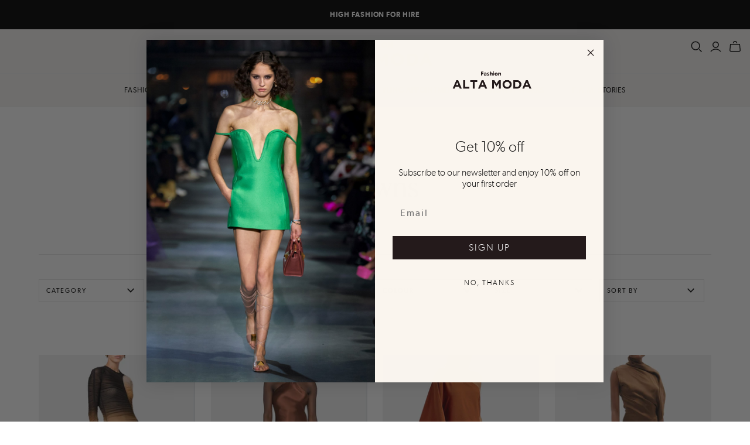

--- FILE ---
content_type: text/html; charset=utf-8
request_url: https://www.fashionaltamoda.com.au/collections/browns
body_size: 23692
content:
<!DOCTYPE html>
<html class="no-js">
<head>
  <meta name="google-site-verification" content="9z8VeQw49ZyjtQt9wHywlexi5QSwQo4HrQwH4Gjovpo" />
<!-- Added by AVADA SEO Suite -->











<!-- /Added by AVADA SEO Suite -->

  <meta name="facebook-domain-verification" content="eg30pgpoii9c0axu177mdufabw8uyx" />
  <meta charset="utf-8">
  <meta http-equiv="X-UA-Compatible" content="IE=edge">
  <meta name="viewport" content="width=device-width" />
  <title>
    Browns

    

    

    
      &ndash; Fashion Alta Moda
    
  </title>

  
    <meta name="description" content="Rent designer dresses from Dior, Chanel & more. Exclusive styles, private styling suite in Sydney, or rent online. Australia-wide shipping.">
  
<link href="//www.fashionaltamoda.com.au/cdn/shop/t/16/assets/theme.scss.css?v=109648151597172240791759334805" rel="stylesheet" type="text/css" media="all" />
  <link href="//www.fashionaltamoda.com.au/cdn/shop/t/16/assets/custom.css?v=9542962854409154521746565975" rel="stylesheet" type="text/css" media="all" />
  
  
    <link rel="shortcut icon" href="//www.fashionaltamoda.com.au/cdn/shop/files/fam-logo-icon_16x16.png?v=1613733016" type="image/png" />
  

  
    <link rel="canonical" href="https://www.fashionaltamoda.com.au/collections/browns" />
  

  















<meta property="og:site_name" content="Fashion Alta Moda">
<meta property="og:url" content="https://www.fashionaltamoda.com.au/collections/browns">
<meta property="og:title" content="Browns">
<meta property="og:type" content="website">
<meta property="og:description" content="Rent designer dresses from Dior, Chanel &amp; more. Exclusive styles, private styling suite in Sydney, or rent online. Australia-wide shipping.">




    
    
    

    
    
    <meta
      property="og:image"
      content="https://www.fashionaltamoda.com.au/cdn/shop/files/fam-logo-black_1200x1200.png?v=1613733016"
    />
    <meta
      property="og:image:secure_url"
      content="https://www.fashionaltamoda.com.au/cdn/shop/files/fam-logo-black_1200x1200.png?v=1613733016"
    />
    <meta property="og:image:width" content="1200" />
    <meta property="og:image:height" content="1200" />
    
    
    <meta property="og:image:alt" content="Fashion Alta Moda" />
  
















<meta name="twitter:title" content="Browns">
<meta name="twitter:description" content="Rent designer dresses from Dior, Chanel &amp; more. Exclusive styles, private styling suite in Sydney, or rent online. Australia-wide shipping.">


    
    
    
      
      
      <meta name="twitter:card" content="summary">
    
    
    <meta
      property="twitter:image"
      content="https://www.fashionaltamoda.com.au/cdn/shop/files/fam-logo-black_1200x1200_crop_center.png?v=1613733016"
    />
    <meta property="twitter:image:width" content="1200" />
    <meta property="twitter:image:height" content="1200" />
    
    
    <meta property="twitter:image:alt" content="Fashion Alta Moda" />
  



  <script>window.performance && window.performance.mark && window.performance.mark('shopify.content_for_header.start');</script><meta name="facebook-domain-verification" content="51kaw2muaa1pn8k1thz831fx2zc4pf">
<meta id="shopify-digital-wallet" name="shopify-digital-wallet" content="/12564693082/digital_wallets/dialog">
<link rel="alternate" type="application/atom+xml" title="Feed" href="/collections/browns.atom" />
<link rel="alternate" type="application/json+oembed" href="https://www.fashionaltamoda.com.au/collections/browns.oembed">
<script async="async" src="/checkouts/internal/preloads.js?locale=en-AU"></script>
<script id="shopify-features" type="application/json">{"accessToken":"2e653f9bdbe36a753302609e58f9b853","betas":["rich-media-storefront-analytics"],"domain":"www.fashionaltamoda.com.au","predictiveSearch":true,"shopId":12564693082,"locale":"en"}</script>
<script>var Shopify = Shopify || {};
Shopify.shop = "fashion-alta-moda.myshopify.com";
Shopify.locale = "en";
Shopify.currency = {"active":"AUD","rate":"1.0"};
Shopify.country = "AU";
Shopify.theme = {"name":"TP - Change Fix Calendar 7.05.25","id":143655469222,"schema_name":"Atlantic","schema_version":"14.1.2-pre.0","theme_store_id":566,"role":"main"};
Shopify.theme.handle = "null";
Shopify.theme.style = {"id":null,"handle":null};
Shopify.cdnHost = "www.fashionaltamoda.com.au/cdn";
Shopify.routes = Shopify.routes || {};
Shopify.routes.root = "/";</script>
<script type="module">!function(o){(o.Shopify=o.Shopify||{}).modules=!0}(window);</script>
<script>!function(o){function n(){var o=[];function n(){o.push(Array.prototype.slice.apply(arguments))}return n.q=o,n}var t=o.Shopify=o.Shopify||{};t.loadFeatures=n(),t.autoloadFeatures=n()}(window);</script>
<script id="shop-js-analytics" type="application/json">{"pageType":"collection"}</script>
<script defer="defer" async type="module" src="//www.fashionaltamoda.com.au/cdn/shopifycloud/shop-js/modules/v2/client.init-shop-cart-sync_DtuiiIyl.en.esm.js"></script>
<script defer="defer" async type="module" src="//www.fashionaltamoda.com.au/cdn/shopifycloud/shop-js/modules/v2/chunk.common_CUHEfi5Q.esm.js"></script>
<script type="module">
  await import("//www.fashionaltamoda.com.au/cdn/shopifycloud/shop-js/modules/v2/client.init-shop-cart-sync_DtuiiIyl.en.esm.js");
await import("//www.fashionaltamoda.com.au/cdn/shopifycloud/shop-js/modules/v2/chunk.common_CUHEfi5Q.esm.js");

  window.Shopify.SignInWithShop?.initShopCartSync?.({"fedCMEnabled":true,"windoidEnabled":true});

</script>
<script>(function() {
  var isLoaded = false;
  function asyncLoad() {
    if (isLoaded) return;
    isLoaded = true;
    var urls = ["\/\/shopify.privy.com\/widget.js?shop=fashion-alta-moda.myshopify.com","https:\/\/seo.apps.avada.io\/avada-seo-installed.js?shop=fashion-alta-moda.myshopify.com"];
    for (var i = 0; i < urls.length; i++) {
      var s = document.createElement('script');
      s.type = 'text/javascript';
      s.async = true;
      s.src = urls[i];
      var x = document.getElementsByTagName('script')[0];
      x.parentNode.insertBefore(s, x);
    }
  };
  if(window.attachEvent) {
    window.attachEvent('onload', asyncLoad);
  } else {
    window.addEventListener('load', asyncLoad, false);
  }
})();</script>
<script id="__st">var __st={"a":12564693082,"offset":39600,"reqid":"4991d65b-aae0-4a62-b093-0f0099059284-1766760448","pageurl":"www.fashionaltamoda.com.au\/collections\/browns","u":"6c8fd3e04865","p":"collection","rtyp":"collection","rid":157823598682};</script>
<script>window.ShopifyPaypalV4VisibilityTracking = true;</script>
<script id="captcha-bootstrap">!function(){'use strict';const t='contact',e='account',n='new_comment',o=[[t,t],['blogs',n],['comments',n],[t,'customer']],c=[[e,'customer_login'],[e,'guest_login'],[e,'recover_customer_password'],[e,'create_customer']],r=t=>t.map((([t,e])=>`form[action*='/${t}']:not([data-nocaptcha='true']) input[name='form_type'][value='${e}']`)).join(','),a=t=>()=>t?[...document.querySelectorAll(t)].map((t=>t.form)):[];function s(){const t=[...o],e=r(t);return a(e)}const i='password',u='form_key',d=['recaptcha-v3-token','g-recaptcha-response','h-captcha-response',i],f=()=>{try{return window.sessionStorage}catch{return}},m='__shopify_v',_=t=>t.elements[u];function p(t,e,n=!1){try{const o=window.sessionStorage,c=JSON.parse(o.getItem(e)),{data:r}=function(t){const{data:e,action:n}=t;return t[m]||n?{data:e,action:n}:{data:t,action:n}}(c);for(const[e,n]of Object.entries(r))t.elements[e]&&(t.elements[e].value=n);n&&o.removeItem(e)}catch(o){console.error('form repopulation failed',{error:o})}}const l='form_type',E='cptcha';function T(t){t.dataset[E]=!0}const w=window,h=w.document,L='Shopify',v='ce_forms',y='captcha';let A=!1;((t,e)=>{const n=(g='f06e6c50-85a8-45c8-87d0-21a2b65856fe',I='https://cdn.shopify.com/shopifycloud/storefront-forms-hcaptcha/ce_storefront_forms_captcha_hcaptcha.v1.5.2.iife.js',D={infoText:'Protected by hCaptcha',privacyText:'Privacy',termsText:'Terms'},(t,e,n)=>{const o=w[L][v],c=o.bindForm;if(c)return c(t,g,e,D).then(n);var r;o.q.push([[t,g,e,D],n]),r=I,A||(h.body.append(Object.assign(h.createElement('script'),{id:'captcha-provider',async:!0,src:r})),A=!0)});var g,I,D;w[L]=w[L]||{},w[L][v]=w[L][v]||{},w[L][v].q=[],w[L][y]=w[L][y]||{},w[L][y].protect=function(t,e){n(t,void 0,e),T(t)},Object.freeze(w[L][y]),function(t,e,n,w,h,L){const[v,y,A,g]=function(t,e,n){const i=e?o:[],u=t?c:[],d=[...i,...u],f=r(d),m=r(i),_=r(d.filter((([t,e])=>n.includes(e))));return[a(f),a(m),a(_),s()]}(w,h,L),I=t=>{const e=t.target;return e instanceof HTMLFormElement?e:e&&e.form},D=t=>v().includes(t);t.addEventListener('submit',(t=>{const e=I(t);if(!e)return;const n=D(e)&&!e.dataset.hcaptchaBound&&!e.dataset.recaptchaBound,o=_(e),c=g().includes(e)&&(!o||!o.value);(n||c)&&t.preventDefault(),c&&!n&&(function(t){try{if(!f())return;!function(t){const e=f();if(!e)return;const n=_(t);if(!n)return;const o=n.value;o&&e.removeItem(o)}(t);const e=Array.from(Array(32),(()=>Math.random().toString(36)[2])).join('');!function(t,e){_(t)||t.append(Object.assign(document.createElement('input'),{type:'hidden',name:u})),t.elements[u].value=e}(t,e),function(t,e){const n=f();if(!n)return;const o=[...t.querySelectorAll(`input[type='${i}']`)].map((({name:t})=>t)),c=[...d,...o],r={};for(const[a,s]of new FormData(t).entries())c.includes(a)||(r[a]=s);n.setItem(e,JSON.stringify({[m]:1,action:t.action,data:r}))}(t,e)}catch(e){console.error('failed to persist form',e)}}(e),e.submit())}));const S=(t,e)=>{t&&!t.dataset[E]&&(n(t,e.some((e=>e===t))),T(t))};for(const o of['focusin','change'])t.addEventListener(o,(t=>{const e=I(t);D(e)&&S(e,y())}));const B=e.get('form_key'),M=e.get(l),P=B&&M;t.addEventListener('DOMContentLoaded',(()=>{const t=y();if(P)for(const e of t)e.elements[l].value===M&&p(e,B);[...new Set([...A(),...v().filter((t=>'true'===t.dataset.shopifyCaptcha))])].forEach((e=>S(e,t)))}))}(h,new URLSearchParams(w.location.search),n,t,e,['guest_login'])})(!0,!0)}();</script>
<script integrity="sha256-4kQ18oKyAcykRKYeNunJcIwy7WH5gtpwJnB7kiuLZ1E=" data-source-attribution="shopify.loadfeatures" defer="defer" src="//www.fashionaltamoda.com.au/cdn/shopifycloud/storefront/assets/storefront/load_feature-a0a9edcb.js" crossorigin="anonymous"></script>
<script data-source-attribution="shopify.dynamic_checkout.dynamic.init">var Shopify=Shopify||{};Shopify.PaymentButton=Shopify.PaymentButton||{isStorefrontPortableWallets:!0,init:function(){window.Shopify.PaymentButton.init=function(){};var t=document.createElement("script");t.src="https://www.fashionaltamoda.com.au/cdn/shopifycloud/portable-wallets/latest/portable-wallets.en.js",t.type="module",document.head.appendChild(t)}};
</script>
<script data-source-attribution="shopify.dynamic_checkout.buyer_consent">
  function portableWalletsHideBuyerConsent(e){var t=document.getElementById("shopify-buyer-consent"),n=document.getElementById("shopify-subscription-policy-button");t&&n&&(t.classList.add("hidden"),t.setAttribute("aria-hidden","true"),n.removeEventListener("click",e))}function portableWalletsShowBuyerConsent(e){var t=document.getElementById("shopify-buyer-consent"),n=document.getElementById("shopify-subscription-policy-button");t&&n&&(t.classList.remove("hidden"),t.removeAttribute("aria-hidden"),n.addEventListener("click",e))}window.Shopify?.PaymentButton&&(window.Shopify.PaymentButton.hideBuyerConsent=portableWalletsHideBuyerConsent,window.Shopify.PaymentButton.showBuyerConsent=portableWalletsShowBuyerConsent);
</script>
<script data-source-attribution="shopify.dynamic_checkout.cart.bootstrap">document.addEventListener("DOMContentLoaded",(function(){function t(){return document.querySelector("shopify-accelerated-checkout-cart, shopify-accelerated-checkout")}if(t())Shopify.PaymentButton.init();else{new MutationObserver((function(e,n){t()&&(Shopify.PaymentButton.init(),n.disconnect())})).observe(document.body,{childList:!0,subtree:!0})}}));
</script>

<script>window.performance && window.performance.mark && window.performance.mark('shopify.content_for_header.end');</script>
  <script async defer data-pin-hover="true" data-pin-tall="true" data-pin-round="true" data-pin-save="false" src="//assets.pinterest.com/js/pinit.js"></script>
  <script>
    document.documentElement.className=document.documentElement.className.replace(/\bno-js\b/,'js');
    if(window.Shopify&&window.Shopify.designMode)document.documentElement.className+=' in-theme-editor';
  </script>

<!-- BEGIN PRIVY ASYNCHRONOUS WIDGET CODE -->
<script type='text/javascript'>
var _d_site = _d_site || 'E2DCFE27249139DEBC7D3461';
(function(p, r, i, v, y) {
p[i] = p[i] || function() { (p[i].q = p[i].q || []).push(arguments) };
v = r.createElement('script'); v.async = 1; v.src = 'https://widget.privy.com/assets/widget.js';
y = r.getElementsByTagName('script')[0]; y.parentNode.insertBefore(v, y);
})(window, document, 'Privy');
</script>
<!-- END PRIVY ASYNCHRONOUS WIDGET CODE -->

  
<script>
  Theme = {}
  Theme.version = "14.1.2-pre.0";
  Theme.products = new Array();
  Theme.shippingCalcErrorMessage = "Error: zip / postal code --error_message--";
  Theme.shippingCalcMultiRates = "There are --number_of_rates-- shipping rates available for --address--, starting at --rate--.";
  Theme.shippingCalcOneRate = "There is one shipping rate available for --address--.";
  Theme.shippingCalcNoRates = "We do not ship to this destination.";
  Theme.shippingCalcRateValues = "--rate_title-- at --rate--";
  Theme.userLoggedIn = false;
  Theme.userAddress = '';
  Theme.centerHeader = false;

  Theme.cartItemsOne = "item";
  Theme.cartItemsOther = "items";

  Theme.addToCart = "Rent the look";
  Theme.soldOut = "Sold out";
  Theme.unavailable = "Unavailable";

</script>

  
  <!-- Hotjar Tracking Code for https://www.fashionaltamoda.com.au -->
<script>
    (function(h,o,t,j,a,r){
        h.hj=h.hj||function(){(h.hj.q=h.hj.q||[]).push(arguments)};
        h._hjSettings={hjid:2064765,hjsv:6};
        a=o.getElementsByTagName('head')[0];
        r=o.createElement('script');r.async=1;
        r.src=t+h._hjSettings.hjid+j+h._hjSettings.hjsv;
        a.appendChild(r);
    })(window,document,'https://static.hotjar.com/c/hotjar-','.js?sv=');
</script>
  <meta name="google-site-verification" content="lnJGS7yu_OZi8y5vBMEmWLqUZgqdsxxD5f7Z31VS7TQ" />
  <meta name="google-site-verification" content="vKr_42EcVUpdHAFkXYhI8WZepqkA11OMTRB8R4oSNZY" />
  <meta name="google-site-verification" content="SM6p0KaKbiKzB8vCTSfP6shktwwKGYIX9yYJJjtNdCU" />
<!-- BEGIN app block: shopify://apps/klaviyo-email-marketing-sms/blocks/klaviyo-onsite-embed/2632fe16-c075-4321-a88b-50b567f42507 -->












  <script async src="https://static.klaviyo.com/onsite/js/PXaYSr/klaviyo.js?company_id=PXaYSr"></script>
  <script>!function(){if(!window.klaviyo){window._klOnsite=window._klOnsite||[];try{window.klaviyo=new Proxy({},{get:function(n,i){return"push"===i?function(){var n;(n=window._klOnsite).push.apply(n,arguments)}:function(){for(var n=arguments.length,o=new Array(n),w=0;w<n;w++)o[w]=arguments[w];var t="function"==typeof o[o.length-1]?o.pop():void 0,e=new Promise((function(n){window._klOnsite.push([i].concat(o,[function(i){t&&t(i),n(i)}]))}));return e}}})}catch(n){window.klaviyo=window.klaviyo||[],window.klaviyo.push=function(){var n;(n=window._klOnsite).push.apply(n,arguments)}}}}();</script>

  




  <script>
    window.klaviyoReviewsProductDesignMode = false
  </script>







<!-- END app block --><link href="https://monorail-edge.shopifysvc.com" rel="dns-prefetch">
<script>(function(){if ("sendBeacon" in navigator && "performance" in window) {try {var session_token_from_headers = performance.getEntriesByType('navigation')[0].serverTiming.find(x => x.name == '_s').description;} catch {var session_token_from_headers = undefined;}var session_cookie_matches = document.cookie.match(/_shopify_s=([^;]*)/);var session_token_from_cookie = session_cookie_matches && session_cookie_matches.length === 2 ? session_cookie_matches[1] : "";var session_token = session_token_from_headers || session_token_from_cookie || "";function handle_abandonment_event(e) {var entries = performance.getEntries().filter(function(entry) {return /monorail-edge.shopifysvc.com/.test(entry.name);});if (!window.abandonment_tracked && entries.length === 0) {window.abandonment_tracked = true;var currentMs = Date.now();var navigation_start = performance.timing.navigationStart;var payload = {shop_id: 12564693082,url: window.location.href,navigation_start,duration: currentMs - navigation_start,session_token,page_type: "collection"};window.navigator.sendBeacon("https://monorail-edge.shopifysvc.com/v1/produce", JSON.stringify({schema_id: "online_store_buyer_site_abandonment/1.1",payload: payload,metadata: {event_created_at_ms: currentMs,event_sent_at_ms: currentMs}}));}}window.addEventListener('pagehide', handle_abandonment_event);}}());</script>
<script id="web-pixels-manager-setup">(function e(e,d,r,n,o){if(void 0===o&&(o={}),!Boolean(null===(a=null===(i=window.Shopify)||void 0===i?void 0:i.analytics)||void 0===a?void 0:a.replayQueue)){var i,a;window.Shopify=window.Shopify||{};var t=window.Shopify;t.analytics=t.analytics||{};var s=t.analytics;s.replayQueue=[],s.publish=function(e,d,r){return s.replayQueue.push([e,d,r]),!0};try{self.performance.mark("wpm:start")}catch(e){}var l=function(){var e={modern:/Edge?\/(1{2}[4-9]|1[2-9]\d|[2-9]\d{2}|\d{4,})\.\d+(\.\d+|)|Firefox\/(1{2}[4-9]|1[2-9]\d|[2-9]\d{2}|\d{4,})\.\d+(\.\d+|)|Chrom(ium|e)\/(9{2}|\d{3,})\.\d+(\.\d+|)|(Maci|X1{2}).+ Version\/(15\.\d+|(1[6-9]|[2-9]\d|\d{3,})\.\d+)([,.]\d+|)( \(\w+\)|)( Mobile\/\w+|) Safari\/|Chrome.+OPR\/(9{2}|\d{3,})\.\d+\.\d+|(CPU[ +]OS|iPhone[ +]OS|CPU[ +]iPhone|CPU IPhone OS|CPU iPad OS)[ +]+(15[._]\d+|(1[6-9]|[2-9]\d|\d{3,})[._]\d+)([._]\d+|)|Android:?[ /-](13[3-9]|1[4-9]\d|[2-9]\d{2}|\d{4,})(\.\d+|)(\.\d+|)|Android.+Firefox\/(13[5-9]|1[4-9]\d|[2-9]\d{2}|\d{4,})\.\d+(\.\d+|)|Android.+Chrom(ium|e)\/(13[3-9]|1[4-9]\d|[2-9]\d{2}|\d{4,})\.\d+(\.\d+|)|SamsungBrowser\/([2-9]\d|\d{3,})\.\d+/,legacy:/Edge?\/(1[6-9]|[2-9]\d|\d{3,})\.\d+(\.\d+|)|Firefox\/(5[4-9]|[6-9]\d|\d{3,})\.\d+(\.\d+|)|Chrom(ium|e)\/(5[1-9]|[6-9]\d|\d{3,})\.\d+(\.\d+|)([\d.]+$|.*Safari\/(?![\d.]+ Edge\/[\d.]+$))|(Maci|X1{2}).+ Version\/(10\.\d+|(1[1-9]|[2-9]\d|\d{3,})\.\d+)([,.]\d+|)( \(\w+\)|)( Mobile\/\w+|) Safari\/|Chrome.+OPR\/(3[89]|[4-9]\d|\d{3,})\.\d+\.\d+|(CPU[ +]OS|iPhone[ +]OS|CPU[ +]iPhone|CPU IPhone OS|CPU iPad OS)[ +]+(10[._]\d+|(1[1-9]|[2-9]\d|\d{3,})[._]\d+)([._]\d+|)|Android:?[ /-](13[3-9]|1[4-9]\d|[2-9]\d{2}|\d{4,})(\.\d+|)(\.\d+|)|Mobile Safari.+OPR\/([89]\d|\d{3,})\.\d+\.\d+|Android.+Firefox\/(13[5-9]|1[4-9]\d|[2-9]\d{2}|\d{4,})\.\d+(\.\d+|)|Android.+Chrom(ium|e)\/(13[3-9]|1[4-9]\d|[2-9]\d{2}|\d{4,})\.\d+(\.\d+|)|Android.+(UC? ?Browser|UCWEB|U3)[ /]?(15\.([5-9]|\d{2,})|(1[6-9]|[2-9]\d|\d{3,})\.\d+)\.\d+|SamsungBrowser\/(5\.\d+|([6-9]|\d{2,})\.\d+)|Android.+MQ{2}Browser\/(14(\.(9|\d{2,})|)|(1[5-9]|[2-9]\d|\d{3,})(\.\d+|))(\.\d+|)|K[Aa][Ii]OS\/(3\.\d+|([4-9]|\d{2,})\.\d+)(\.\d+|)/},d=e.modern,r=e.legacy,n=navigator.userAgent;return n.match(d)?"modern":n.match(r)?"legacy":"unknown"}(),u="modern"===l?"modern":"legacy",c=(null!=n?n:{modern:"",legacy:""})[u],f=function(e){return[e.baseUrl,"/wpm","/b",e.hashVersion,"modern"===e.buildTarget?"m":"l",".js"].join("")}({baseUrl:d,hashVersion:r,buildTarget:u}),m=function(e){var d=e.version,r=e.bundleTarget,n=e.surface,o=e.pageUrl,i=e.monorailEndpoint;return{emit:function(e){var a=e.status,t=e.errorMsg,s=(new Date).getTime(),l=JSON.stringify({metadata:{event_sent_at_ms:s},events:[{schema_id:"web_pixels_manager_load/3.1",payload:{version:d,bundle_target:r,page_url:o,status:a,surface:n,error_msg:t},metadata:{event_created_at_ms:s}}]});if(!i)return console&&console.warn&&console.warn("[Web Pixels Manager] No Monorail endpoint provided, skipping logging."),!1;try{return self.navigator.sendBeacon.bind(self.navigator)(i,l)}catch(e){}var u=new XMLHttpRequest;try{return u.open("POST",i,!0),u.setRequestHeader("Content-Type","text/plain"),u.send(l),!0}catch(e){return console&&console.warn&&console.warn("[Web Pixels Manager] Got an unhandled error while logging to Monorail."),!1}}}}({version:r,bundleTarget:l,surface:e.surface,pageUrl:self.location.href,monorailEndpoint:e.monorailEndpoint});try{o.browserTarget=l,function(e){var d=e.src,r=e.async,n=void 0===r||r,o=e.onload,i=e.onerror,a=e.sri,t=e.scriptDataAttributes,s=void 0===t?{}:t,l=document.createElement("script"),u=document.querySelector("head"),c=document.querySelector("body");if(l.async=n,l.src=d,a&&(l.integrity=a,l.crossOrigin="anonymous"),s)for(var f in s)if(Object.prototype.hasOwnProperty.call(s,f))try{l.dataset[f]=s[f]}catch(e){}if(o&&l.addEventListener("load",o),i&&l.addEventListener("error",i),u)u.appendChild(l);else{if(!c)throw new Error("Did not find a head or body element to append the script");c.appendChild(l)}}({src:f,async:!0,onload:function(){if(!function(){var e,d;return Boolean(null===(d=null===(e=window.Shopify)||void 0===e?void 0:e.analytics)||void 0===d?void 0:d.initialized)}()){var d=window.webPixelsManager.init(e)||void 0;if(d){var r=window.Shopify.analytics;r.replayQueue.forEach((function(e){var r=e[0],n=e[1],o=e[2];d.publishCustomEvent(r,n,o)})),r.replayQueue=[],r.publish=d.publishCustomEvent,r.visitor=d.visitor,r.initialized=!0}}},onerror:function(){return m.emit({status:"failed",errorMsg:"".concat(f," has failed to load")})},sri:function(e){var d=/^sha384-[A-Za-z0-9+/=]+$/;return"string"==typeof e&&d.test(e)}(c)?c:"",scriptDataAttributes:o}),m.emit({status:"loading"})}catch(e){m.emit({status:"failed",errorMsg:(null==e?void 0:e.message)||"Unknown error"})}}})({shopId: 12564693082,storefrontBaseUrl: "https://www.fashionaltamoda.com.au",extensionsBaseUrl: "https://extensions.shopifycdn.com/cdn/shopifycloud/web-pixels-manager",monorailEndpoint: "https://monorail-edge.shopifysvc.com/unstable/produce_batch",surface: "storefront-renderer",enabledBetaFlags: ["2dca8a86","a0d5f9d2"],webPixelsConfigList: [{"id":"2808873126","configuration":"{\"accountID\":\"PXaYSr\",\"webPixelConfig\":\"eyJlbmFibGVBZGRlZFRvQ2FydEV2ZW50cyI6IHRydWV9\"}","eventPayloadVersion":"v1","runtimeContext":"STRICT","scriptVersion":"524f6c1ee37bacdca7657a665bdca589","type":"APP","apiClientId":123074,"privacyPurposes":["ANALYTICS","MARKETING"],"dataSharingAdjustments":{"protectedCustomerApprovalScopes":["read_customer_address","read_customer_email","read_customer_name","read_customer_personal_data","read_customer_phone"]}},{"id":"1039073446","configuration":"{\"tagID\":\"2613249810041\"}","eventPayloadVersion":"v1","runtimeContext":"STRICT","scriptVersion":"18031546ee651571ed29edbe71a3550b","type":"APP","apiClientId":3009811,"privacyPurposes":["ANALYTICS","MARKETING","SALE_OF_DATA"],"dataSharingAdjustments":{"protectedCustomerApprovalScopes":["read_customer_address","read_customer_email","read_customer_name","read_customer_personal_data","read_customer_phone"]}},{"id":"302088358","configuration":"{\"pixel_id\":\"585943535693954\",\"pixel_type\":\"facebook_pixel\",\"metaapp_system_user_token\":\"-\"}","eventPayloadVersion":"v1","runtimeContext":"OPEN","scriptVersion":"ca16bc87fe92b6042fbaa3acc2fbdaa6","type":"APP","apiClientId":2329312,"privacyPurposes":["ANALYTICS","MARKETING","SALE_OF_DATA"],"dataSharingAdjustments":{"protectedCustomerApprovalScopes":["read_customer_address","read_customer_email","read_customer_name","read_customer_personal_data","read_customer_phone"]}},{"id":"64290982","eventPayloadVersion":"v1","runtimeContext":"LAX","scriptVersion":"1","type":"CUSTOM","privacyPurposes":["MARKETING"],"name":"Meta pixel (migrated)"},{"id":"shopify-app-pixel","configuration":"{}","eventPayloadVersion":"v1","runtimeContext":"STRICT","scriptVersion":"0450","apiClientId":"shopify-pixel","type":"APP","privacyPurposes":["ANALYTICS","MARKETING"]},{"id":"shopify-custom-pixel","eventPayloadVersion":"v1","runtimeContext":"LAX","scriptVersion":"0450","apiClientId":"shopify-pixel","type":"CUSTOM","privacyPurposes":["ANALYTICS","MARKETING"]}],isMerchantRequest: false,initData: {"shop":{"name":"Fashion Alta Moda","paymentSettings":{"currencyCode":"AUD"},"myshopifyDomain":"fashion-alta-moda.myshopify.com","countryCode":"AU","storefrontUrl":"https:\/\/www.fashionaltamoda.com.au"},"customer":null,"cart":null,"checkout":null,"productVariants":[],"purchasingCompany":null},},"https://www.fashionaltamoda.com.au/cdn","da62cc92w68dfea28pcf9825a4m392e00d0",{"modern":"","legacy":""},{"shopId":"12564693082","storefrontBaseUrl":"https:\/\/www.fashionaltamoda.com.au","extensionBaseUrl":"https:\/\/extensions.shopifycdn.com\/cdn\/shopifycloud\/web-pixels-manager","surface":"storefront-renderer","enabledBetaFlags":"[\"2dca8a86\", \"a0d5f9d2\"]","isMerchantRequest":"false","hashVersion":"da62cc92w68dfea28pcf9825a4m392e00d0","publish":"custom","events":"[[\"page_viewed\",{}],[\"collection_viewed\",{\"collection\":{\"id\":\"157823598682\",\"title\":\"Browns\",\"productVariants\":[{\"price\":{\"amount\":450.0,\"currencyCode\":\"AUD\"},\"product\":{\"title\":\"MUGLER\",\"vendor\":\"Mugler\",\"id\":\"7970139734182\",\"untranslatedTitle\":\"MUGLER\",\"url\":\"\/products\/mugler\",\"type\":\"Dress Midi\"},\"id\":\"44914038702246\",\"image\":{\"src\":\"\/\/www.fashionaltamoda.com.au\/cdn\/shop\/files\/AO_GL_WHI_TT_S_01.01_2.jpg?v=1746307563\"},\"sku\":\"MG_DM_PAT_P_J_01\",\"title\":\"4 days\",\"untranslatedTitle\":\"4 days\"},{\"price\":{\"amount\":280.0,\"currencyCode\":\"AUD\"},\"product\":{\"title\":\"STAUD\",\"vendor\":\"STAUD\",\"id\":\"7967211028646\",\"untranslatedTitle\":\"STAUD\",\"url\":\"\/products\/new-staud-cadence-satin-finish-halterneck-maxi-dress\",\"type\":\"Dress Maxi\"},\"id\":\"44901494489254\",\"image\":{\"src\":\"\/\/www.fashionaltamoda.com.au\/cdn\/shop\/files\/ST_GL_BR_M_S_01.03.png?v=1746307588\"},\"sku\":\"ST_GL_BR_M_S_01\",\"title\":\"4 days\",\"untranslatedTitle\":\"4 days\"},{\"price\":{\"amount\":750.0,\"currencyCode\":\"AUD\"},\"product\":{\"title\":\"TALLER MARMO\",\"vendor\":\"TALLER MARMO\",\"id\":\"7633081696422\",\"untranslatedTitle\":\"TALLER MARMO\",\"url\":\"\/products\/taller-marmo-1\",\"type\":\"Gown\"},\"id\":\"43830318334118\",\"image\":{\"src\":\"\/\/www.fashionaltamoda.com.au\/cdn\/shop\/products\/17b396ecd0c422978e67ee6ddc1d5a56.jpg?v=1746307620\"},\"sku\":\"TM_DL_BRO_B_C_01\",\"title\":\"4 days\",\"untranslatedTitle\":\"4 days\"},{\"price\":{\"amount\":350.0,\"currencyCode\":\"AUD\"},\"product\":{\"title\":\"PETAR PETROV\",\"vendor\":\"Petar Petrov\",\"id\":\"7633080942758\",\"untranslatedTitle\":\"PETAR PETROV\",\"url\":\"\/products\/petar-petrov\",\"type\":\"Dress\"},\"id\":\"43830316368038\",\"image\":{\"src\":\"\/\/www.fashionaltamoda.com.au\/cdn\/shop\/products\/27bb5298e7045b7c5dd1ab3d20190510.jpg?v=1746307631\"},\"sku\":\"PP_DL_BRO_B_S_01\",\"title\":\"4 days\",\"untranslatedTitle\":\"4 days\"},{\"price\":{\"amount\":750.0,\"currencyCode\":\"AUD\"},\"product\":{\"title\":\"DUNDAS\",\"vendor\":\"Dundas\",\"id\":\"7633080516774\",\"untranslatedTitle\":\"DUNDAS\",\"url\":\"\/products\/dundas-4\",\"type\":\"Gown\"},\"id\":\"43830314664102\",\"image\":{\"src\":\"\/\/www.fashionaltamoda.com.au\/cdn\/shop\/files\/AO_GL_WHI_TT_S_01.01_2_881f9cba-1c82-41ae-a778-5f4ffa906b8d.png?v=1746307637\"},\"sku\":\"DD_GL_BR_B_S_01\",\"title\":\"4 days\",\"untranslatedTitle\":\"4 days\"},{\"price\":{\"amount\":520.0,\"currencyCode\":\"AUD\"},\"product\":{\"title\":\"REJINA PYO\",\"vendor\":\"Rejina Pyo\",\"id\":\"6154826875046\",\"untranslatedTitle\":\"REJINA PYO\",\"url\":\"\/products\/rejina-pyo\",\"type\":\"Jumpsuit\"},\"id\":\"37856980566182\",\"image\":{\"src\":\"\/\/www.fashionaltamoda.com.au\/cdn\/shop\/products\/RP_SUIT_W_01_1107_1.jpg?v=1746307696\"},\"sku\":\"RP_SUIT_W_01_1107\",\"title\":\"4 days\",\"untranslatedTitle\":\"4 days\"}]}}]]"});</script><script>
  window.ShopifyAnalytics = window.ShopifyAnalytics || {};
  window.ShopifyAnalytics.meta = window.ShopifyAnalytics.meta || {};
  window.ShopifyAnalytics.meta.currency = 'AUD';
  var meta = {"products":[{"id":7970139734182,"gid":"gid:\/\/shopify\/Product\/7970139734182","vendor":"Mugler","type":"Dress Midi","handle":"mugler","variants":[{"id":44914038702246,"price":45000,"name":"MUGLER - 4 days","public_title":"4 days","sku":"MG_DM_PAT_P_J_01"},{"id":46336947060902,"price":47250,"name":"MUGLER - 1 week","public_title":"1 week","sku":"MG_DM_PAT_P_J_01"},{"id":46336947093670,"price":49500,"name":"MUGLER - 2 weeks","public_title":"2 weeks","sku":"MG_DM_PAT_P_J_01"},{"id":46336947126438,"price":54000,"name":"MUGLER - 3 weeks","public_title":"3 weeks","sku":"MG_DM_PAT_P_J_01"},{"id":46336947159206,"price":58500,"name":"MUGLER - 4 weeks","public_title":"4 weeks","sku":"MG_DM_PAT_P_J_01"}],"remote":false},{"id":7967211028646,"gid":"gid:\/\/shopify\/Product\/7967211028646","vendor":"STAUD","type":"Dress Maxi","handle":"new-staud-cadence-satin-finish-halterneck-maxi-dress","variants":[{"id":44901494489254,"price":28000,"name":"STAUD - 4 days","public_title":"4 days","sku":"ST_GL_BR_M_S_01"},{"id":46336947749030,"price":39200,"name":"STAUD - 1 week","public_title":"1 week","sku":"ST_GL_BR_M_S_01"},{"id":46336947781798,"price":44800,"name":"STAUD - 2 weeks","public_title":"2 weeks","sku":"ST_GL_BR_M_S_01"},{"id":46336947814566,"price":47600,"name":"STAUD - 3 weeks","public_title":"3 weeks","sku":"ST_GL_BR_M_S_01"},{"id":46336947847334,"price":53200,"name":"STAUD - 4 weeks","public_title":"4 weeks","sku":"ST_GL_BR_M_S_01"}],"remote":false},{"id":7633081696422,"gid":"gid:\/\/shopify\/Product\/7633081696422","vendor":"TALLER MARMO","type":"Gown","handle":"taller-marmo-1","variants":[{"id":43830318334118,"price":75000,"name":"TALLER MARMO - 4 days","public_title":"4 days","sku":"TM_DL_BRO_B_C_01"},{"id":46336963870886,"price":105000,"name":"TALLER MARMO - 1 week","public_title":"1 week","sku":"TM_DL_BRO_B_C_01"},{"id":46336963903654,"price":120000,"name":"TALLER MARMO - 2 weeks","public_title":"2 weeks","sku":"TM_DL_BRO_B_C_01"},{"id":46336963936422,"price":127500,"name":"TALLER MARMO - 3 weeks","public_title":"3 weeks","sku":"TM_DL_BRO_B_C_01"},{"id":46336963969190,"price":142500,"name":"TALLER MARMO - 4 weeks","public_title":"4 weeks","sku":"TM_DL_BRO_B_C_01"}],"remote":false},{"id":7633080942758,"gid":"gid:\/\/shopify\/Product\/7633080942758","vendor":"Petar Petrov","type":"Dress","handle":"petar-petrov","variants":[{"id":43830316368038,"price":35000,"name":"PETAR PETROV - 4 days","public_title":"4 days","sku":"PP_DL_BRO_B_S_01"},{"id":46336951779494,"price":36750,"name":"PETAR PETROV - 1 week","public_title":"1 week","sku":"PP_DL_BRO_B_S_01"},{"id":46336951812262,"price":38500,"name":"PETAR PETROV - 2 weeks","public_title":"2 weeks","sku":"PP_DL_BRO_B_S_01"},{"id":46336951845030,"price":42000,"name":"PETAR PETROV - 3 weeks","public_title":"3 weeks","sku":"PP_DL_BRO_B_S_01"},{"id":46336951877798,"price":45500,"name":"PETAR PETROV - 4 weeks","public_title":"4 weeks","sku":"PP_DL_BRO_B_S_01"}],"remote":false},{"id":7633080516774,"gid":"gid:\/\/shopify\/Product\/7633080516774","vendor":"Dundas","type":"Gown","handle":"dundas-4","variants":[{"id":43830314664102,"price":75000,"name":"DUNDAS - 4 days","public_title":"4 days","sku":"DD_GL_BR_B_S_01"},{"id":46336923435174,"price":78750,"name":"DUNDAS - 1 week","public_title":"1 week","sku":"DD_GL_BR_B_S_01"},{"id":46336923467942,"price":82500,"name":"DUNDAS - 2 weeks","public_title":"2 weeks","sku":"DD_GL_BR_B_S_01"},{"id":46336923500710,"price":90000,"name":"DUNDAS - 3 weeks","public_title":"3 weeks","sku":"DD_GL_BR_B_S_01"},{"id":46336923533478,"price":97500,"name":"DUNDAS - 4 weeks","public_title":"4 weeks","sku":"DD_GL_BR_B_S_01"}],"remote":false},{"id":6154826875046,"gid":"gid:\/\/shopify\/Product\/6154826875046","vendor":"Rejina Pyo","type":"Jumpsuit","handle":"rejina-pyo","variants":[{"id":37856980566182,"price":52000,"name":"REJINA PYO - 4 days","public_title":"4 days","sku":"RP_SUIT_W_01_1107"},{"id":46336954957990,"price":54600,"name":"REJINA PYO - 1 week","public_title":"1 week","sku":"RP_SUIT_W_01_1107"},{"id":46336954990758,"price":57200,"name":"REJINA PYO - 2 weeks","public_title":"2 weeks","sku":"RP_SUIT_W_01_1107"},{"id":46336955023526,"price":62400,"name":"REJINA PYO - 3 weeks","public_title":"3 weeks","sku":"RP_SUIT_W_01_1107"},{"id":46336955056294,"price":67600,"name":"REJINA PYO - 4 weeks","public_title":"4 weeks","sku":"RP_SUIT_W_01_1107"}],"remote":false}],"page":{"pageType":"collection","resourceType":"collection","resourceId":157823598682,"requestId":"4991d65b-aae0-4a62-b093-0f0099059284-1766760448"}};
  for (var attr in meta) {
    window.ShopifyAnalytics.meta[attr] = meta[attr];
  }
</script>
<script class="analytics">
  (function () {
    var customDocumentWrite = function(content) {
      var jquery = null;

      if (window.jQuery) {
        jquery = window.jQuery;
      } else if (window.Checkout && window.Checkout.$) {
        jquery = window.Checkout.$;
      }

      if (jquery) {
        jquery('body').append(content);
      }
    };

    var hasLoggedConversion = function(token) {
      if (token) {
        return document.cookie.indexOf('loggedConversion=' + token) !== -1;
      }
      return false;
    }

    var setCookieIfConversion = function(token) {
      if (token) {
        var twoMonthsFromNow = new Date(Date.now());
        twoMonthsFromNow.setMonth(twoMonthsFromNow.getMonth() + 2);

        document.cookie = 'loggedConversion=' + token + '; expires=' + twoMonthsFromNow;
      }
    }

    var trekkie = window.ShopifyAnalytics.lib = window.trekkie = window.trekkie || [];
    if (trekkie.integrations) {
      return;
    }
    trekkie.methods = [
      'identify',
      'page',
      'ready',
      'track',
      'trackForm',
      'trackLink'
    ];
    trekkie.factory = function(method) {
      return function() {
        var args = Array.prototype.slice.call(arguments);
        args.unshift(method);
        trekkie.push(args);
        return trekkie;
      };
    };
    for (var i = 0; i < trekkie.methods.length; i++) {
      var key = trekkie.methods[i];
      trekkie[key] = trekkie.factory(key);
    }
    trekkie.load = function(config) {
      trekkie.config = config || {};
      trekkie.config.initialDocumentCookie = document.cookie;
      var first = document.getElementsByTagName('script')[0];
      var script = document.createElement('script');
      script.type = 'text/javascript';
      script.onerror = function(e) {
        var scriptFallback = document.createElement('script');
        scriptFallback.type = 'text/javascript';
        scriptFallback.onerror = function(error) {
                var Monorail = {
      produce: function produce(monorailDomain, schemaId, payload) {
        var currentMs = new Date().getTime();
        var event = {
          schema_id: schemaId,
          payload: payload,
          metadata: {
            event_created_at_ms: currentMs,
            event_sent_at_ms: currentMs
          }
        };
        return Monorail.sendRequest("https://" + monorailDomain + "/v1/produce", JSON.stringify(event));
      },
      sendRequest: function sendRequest(endpointUrl, payload) {
        // Try the sendBeacon API
        if (window && window.navigator && typeof window.navigator.sendBeacon === 'function' && typeof window.Blob === 'function' && !Monorail.isIos12()) {
          var blobData = new window.Blob([payload], {
            type: 'text/plain'
          });

          if (window.navigator.sendBeacon(endpointUrl, blobData)) {
            return true;
          } // sendBeacon was not successful

        } // XHR beacon

        var xhr = new XMLHttpRequest();

        try {
          xhr.open('POST', endpointUrl);
          xhr.setRequestHeader('Content-Type', 'text/plain');
          xhr.send(payload);
        } catch (e) {
          console.log(e);
        }

        return false;
      },
      isIos12: function isIos12() {
        return window.navigator.userAgent.lastIndexOf('iPhone; CPU iPhone OS 12_') !== -1 || window.navigator.userAgent.lastIndexOf('iPad; CPU OS 12_') !== -1;
      }
    };
    Monorail.produce('monorail-edge.shopifysvc.com',
      'trekkie_storefront_load_errors/1.1',
      {shop_id: 12564693082,
      theme_id: 143655469222,
      app_name: "storefront",
      context_url: window.location.href,
      source_url: "//www.fashionaltamoda.com.au/cdn/s/trekkie.storefront.8f32c7f0b513e73f3235c26245676203e1209161.min.js"});

        };
        scriptFallback.async = true;
        scriptFallback.src = '//www.fashionaltamoda.com.au/cdn/s/trekkie.storefront.8f32c7f0b513e73f3235c26245676203e1209161.min.js';
        first.parentNode.insertBefore(scriptFallback, first);
      };
      script.async = true;
      script.src = '//www.fashionaltamoda.com.au/cdn/s/trekkie.storefront.8f32c7f0b513e73f3235c26245676203e1209161.min.js';
      first.parentNode.insertBefore(script, first);
    };
    trekkie.load(
      {"Trekkie":{"appName":"storefront","development":false,"defaultAttributes":{"shopId":12564693082,"isMerchantRequest":null,"themeId":143655469222,"themeCityHash":"3807576220774787983","contentLanguage":"en","currency":"AUD","eventMetadataId":"3f87536e-2351-4d31-8275-5d68d1f2d9f2"},"isServerSideCookieWritingEnabled":true,"monorailRegion":"shop_domain","enabledBetaFlags":["65f19447"]},"Session Attribution":{},"S2S":{"facebookCapiEnabled":true,"source":"trekkie-storefront-renderer","apiClientId":580111}}
    );

    var loaded = false;
    trekkie.ready(function() {
      if (loaded) return;
      loaded = true;

      window.ShopifyAnalytics.lib = window.trekkie;

      var originalDocumentWrite = document.write;
      document.write = customDocumentWrite;
      try { window.ShopifyAnalytics.merchantGoogleAnalytics.call(this); } catch(error) {};
      document.write = originalDocumentWrite;

      window.ShopifyAnalytics.lib.page(null,{"pageType":"collection","resourceType":"collection","resourceId":157823598682,"requestId":"4991d65b-aae0-4a62-b093-0f0099059284-1766760448","shopifyEmitted":true});

      var match = window.location.pathname.match(/checkouts\/(.+)\/(thank_you|post_purchase)/)
      var token = match? match[1]: undefined;
      if (!hasLoggedConversion(token)) {
        setCookieIfConversion(token);
        window.ShopifyAnalytics.lib.track("Viewed Product Category",{"currency":"AUD","category":"Collection: browns","collectionName":"browns","collectionId":157823598682,"nonInteraction":true},undefined,undefined,{"shopifyEmitted":true});
      }
    });


        var eventsListenerScript = document.createElement('script');
        eventsListenerScript.async = true;
        eventsListenerScript.src = "//www.fashionaltamoda.com.au/cdn/shopifycloud/storefront/assets/shop_events_listener-3da45d37.js";
        document.getElementsByTagName('head')[0].appendChild(eventsListenerScript);

})();</script>
  <script>
  if (!window.ga || (window.ga && typeof window.ga !== 'function')) {
    window.ga = function ga() {
      (window.ga.q = window.ga.q || []).push(arguments);
      if (window.Shopify && window.Shopify.analytics && typeof window.Shopify.analytics.publish === 'function') {
        window.Shopify.analytics.publish("ga_stub_called", {}, {sendTo: "google_osp_migration"});
      }
      console.error("Shopify's Google Analytics stub called with:", Array.from(arguments), "\nSee https://help.shopify.com/manual/promoting-marketing/pixels/pixel-migration#google for more information.");
    };
    if (window.Shopify && window.Shopify.analytics && typeof window.Shopify.analytics.publish === 'function') {
      window.Shopify.analytics.publish("ga_stub_initialized", {}, {sendTo: "google_osp_migration"});
    }
  }
</script>
<script
  defer
  src="https://www.fashionaltamoda.com.au/cdn/shopifycloud/perf-kit/shopify-perf-kit-2.1.2.min.js"
  data-application="storefront-renderer"
  data-shop-id="12564693082"
  data-render-region="gcp-us-central1"
  data-page-type="collection"
  data-theme-instance-id="143655469222"
  data-theme-name="Atlantic"
  data-theme-version="14.1.2-pre.0"
  data-monorail-region="shop_domain"
  data-resource-timing-sampling-rate="10"
  data-shs="true"
  data-shs-beacon="true"
  data-shs-export-with-fetch="true"
  data-shs-logs-sample-rate="1"
  data-shs-beacon-endpoint="https://www.fashionaltamoda.com.au/api/collect"
></script>
</head>

<body
  class="
    
      template-collection
    
    
    
    product-grid-default
  "
>
  <!-- Google Tag Manager (noscript) -->
  <noscript><iframe src="https://www.googletagmanager.com/ns.html?id=GTM-TQNHLXN" height="0" width="0" style="display:none;visibility:hidden"></iframe></noscript>
  <!-- End Google Tag Manager (noscript) -->
  <div id="fb-root"></div>
  <script>(function(d, s, id) {
    var js, fjs = d.getElementsByTagName(s)[0];
    if (d.getElementById(id)) return;
    js = d.createElement(s); js.id = id;
    js.src = "//connect.facebook.net/en_US/all.js#xfbml=1&appId=187795038002910";
    fjs.parentNode.insertBefore(js, fjs);
  }(document, 'script', 'facebook-jssdk'));</script>

  




  <!-- Root element of PhotoSwipe. Must have class pswp. -->
  <div
    class="pswp"
    tabindex="-1"
    role="dialog"
    aria-hidden="true"
    data-photoswipe
  >
    <!--
      Background of PhotoSwipe.
      It's a separate element as animating opacity is faster than rgba().
    -->
    <div class="pswp__bg"></div>
    <!-- Slides wrapper with overflow:hidden. -->
    <div class="pswp__scroll-wrap">
      <!--
        Container that holds slides.
        PhotoSwipe keeps only 3 of them in the DOM to save memory.
        Don't modify these 3 pswp__item elements, data is added later on.
      -->
      <div class="pswp__container">
        <div class="pswp__item"></div>
        <div class="pswp__item"></div>
        <div class="pswp__item"></div>
      </div>
      <!--
        Default (PhotoSwipeUI_Default) interface on top of sliding area.
        Can be changed.
      -->
      <div class="pswp__ui pswp__ui--hidden">
        <div class="pswp__top-bar">
          <!--  Controls are self-explanatory. Order can be changed. -->
          <div class="pswp__counter"></div>
          <button
            class="pswp__button pswp__button--close"
            title="Close"
            aria-label="Close"
          >
            




<svg class="svg-icon icon-close-thin " xmlns="http://www.w3.org/2000/svg" width="16" height="16" fill="none" viewBox="0 0 20 20">
  
  <title>Close Thin Icon</title>

  <path stroke="currentColor" stroke-width="1.5" d="M1 1l9 9m0 0l9 9m-9-9l9-9m-9 9l-9 9"/>
</svg>


          </button>
          <button
            class="pswp__button pswp__button--share"
            title="Share"
          ></button>
          <button
            class="pswp__button pswp__button--fs"
            title="Toggle fullscreen"
          ></button>
          <button
            class="pswp__button pswp__button--zoom"
            title="Zoom in/out"
          ></button>
          <!-- Preloader demo http://codepen.io/dimsemenov/pen/yyBWoR -->
          <!-- element will get class pswp__preloader--active when preloader is running -->
          <div class="pswp__preloader">
            <div class="pswp__preloader__icn">
              <div class="pswp__preloader__cut">
                <div class="pswp__preloader__donut"></div>
              </div>
            </div>
          </div>
        </div>
        <div class="pswp__share-modal pswp__share-modal--hidden pswp__single-tap">
          <div class="pswp__share-tooltip"></div>
        </div>
        <button
          class="pswp__button pswp__button--arrow--left"
          title="Previous (arrow left)"
        ></button>
        <button
          class="pswp__button pswp__button--arrow--right"
          title="Next (arrow right)"
        ></button>
        <div class="pswp__caption">
          <div class="pswp__caption__center"></div>
        </div>
      </div>
    </div>
  </div>





  



<section
  class="quickshop"
  data-quickshop
  data-quickshop-settings-sha256="afc935373152cbff9b20f4c70d3f8ebab3a896a2ffa7f0b840f10917e3659c70"
>
  <div class="quickshop-content" data-quickshop-content>
    <button class="quickshop-close" data-quickshop-close>
      




<svg class="svg-icon icon-close-thin " xmlns="http://www.w3.org/2000/svg" width="16" height="16" fill="none" viewBox="0 0 20 20">
  
  <title>Close Thin Icon</title>

  <path stroke="currentColor" stroke-width="1.5" d="M1 1l9 9m0 0l9 9m-9-9l9-9m-9 9l-9 9"/>
</svg>


    </button>

    <div class="quickshop-product" data-quickshop-product-inject></div>
  </div>

  <span class="spinner quickshop-spinner">
    <span></span>
    <span></span>
    <span></span>
  </span>
</section>

  <div class="cart-mini" data-cart-mini>
  <div class="cart-mini-sidebar" data-cart-mini-sidebar>
    <div class="cart-mini-header">
      Your cart

      <div
        class="cart-mini-header-close"
        role="button"
        aria-label="close"
        data-cart-mini-close
      >
        




<svg class="svg-icon icon-close-alt " xmlns="http://www.w3.org/2000/svg" width="12" height="12" fill="none" viewBox="0 0 12 12">
  
  <title>Close Alternative Icon</title>

  <path fill="currentColor" fill-rule="evenodd" d="M5.025 6L0 .975.975 0 6 5.025 11.025 0 12 .975 6.975 6 12 11.025l-.975.975L6 6.975.975 12 0 11.025 5.025 6z" clip-rule="evenodd"/>
</svg>


      </div>
    </div>

    <div class="cart-mini-content cart-mini-items" data-cart-mini-content></div>

    <div class="cart-mini-footer" data-cart-mini-footer></div>
  </div>
</div>


  <div id="shopify-section-pxs-announcement-bar" class="shopify-section"><script
  type="application/json"
  data-section-type="pxs-announcement-bar"
  data-section-id="pxs-announcement-bar"
></script>













<a
  class="pxs-announcement-bar"
  style="
    color: #000000;
    background-color: #000000
  "
  
    href="/collections/new-arrivals"
  
>
  
    <span class="pxs-announcement-bar-text-mobile">
      <b>HIGH FASHION FOR HIRE</b>
    </span>
  

  
    <span class="pxs-announcement-bar-text-desktop">
      <b>HIGH FASHION FOR HIRE </b>
    </span>
  
</a>

</div>
  <div id="shopify-section-static-header" class="shopify-section section-header">

<script
  type="application/json"
  data-section-type="static-header"
  data-section-id="static-header"
  data-section-data
>
  {
    "live_search_enabled": true,
    "live_search_display": "product-article-page",
    "currencySettings":   {
      "enable": false,
      "shopCurrency": "AUD",
      "defaultCurrency": "AUD",
      "displayFormat": "money_format",
      "moneyFormat": "${{amount}}",
      "moneyFormatNoCurrency": "${{amount}}",
      "moneyFormatCurrency": "${{amount}} AUD"
    }
  }
</script>

<header
  class="
    main-header-wrap
    
    main-header--normal
    main-header--centered
  "
  data-header-layout="normal"
  data-header-alignment="true"
>
  <section class="main-header">

    
      <div
        class="
          action-links
          clearfix
          
        "
      >
        <div class="main-header--tools tools clearfix">
  <div class="main-header--tools-group">
    <div class="main-header--tools-left">
      

      <div class="tool-container">
        <div id="coin-container"></div>




        <a
          class="menu"
          href=""
          class="nav-item dropdown first"
          aria-haspopup="true"
          aria-controls="main-header--mobile-nav"
          aria-expanded="false"
          aria-label="Main menu"
        >
          




<svg class="svg-icon icon-menu " xmlns="http://www.w3.org/2000/svg" width="18" height="14" viewBox="0 0 18 14">
  
  <title>Menu Icon</title>

  <path fill="currentColor" fill-rule="evenodd" clip-rule="evenodd" d="M17 1.5H0V0H17V1.5ZM17 7.5H0V6H17V7.5ZM0 13.5H17V12H0V13.5Z" transform="translate(0.5)" />
</svg>


        </a>

        
        
      </div>

    
    </div>

    <div class="main-header--tools-right">
    
      <div class="tool-container">
        
          
        

        

<div
  class="
    live-search
    live-search-hidden
    live-search-results-hidden
    live-search-results-placeholder
    live-search-results-footer-hidden
    live-search-alignment-left
  "
  data-live-search
>
  <button
    id="ls-button-search"
    class="ls-button-search"
    type="button"
    aria-label="Open search"
    data-live-search-button-search
  >
    




<svg class="svg-icon icon-search " xmlns="http://www.w3.org/2000/svg" width="18" height="19" viewBox="0 0 18 19">
  
  <title>Search Icon</title>

  <path fill-rule="evenodd" fill="currentColor" clip-rule="evenodd" d="M3.12958 3.12959C0.928303 5.33087 0.951992 8.964 3.23268 11.2447C5.51337 13.5254 9.14649 13.5491 11.3478 11.3478C13.549 9.14651 13.5254 5.51338 11.2447 3.23269C8.96398 0.951993 5.33086 0.928305 3.12958 3.12959ZM2.17202 12.3054C-0.671857 9.46147 -0.740487 4.87834 2.06892 2.06893C4.87833 -0.740488 9.46145 -0.671858 12.3053 2.17203C15.1492 5.01591 15.2178 9.59904 12.4084 12.4085C9.59902 15.2179 5.0159 15.1492 2.17202 12.3054ZM16.4655 17.589L12.5285 13.589L13.5976 12.5368L17.5346 16.5368L16.4655 17.589Z" transform="translate(0 0.5)"/>
</svg>


  </button>

  
    <label class="ls-label" for="ls-button-search">
      Search
    </label>
  

  <div class="ls-dimmer"></div>

  <form
    id="ls-form"
    class="ls-form"
    action="/search"
    method="get"
    autocomplete="off"
    data-live-search-form
  >
    <input
      class="ls-input"
      name="q"
      type="text"
      placeholder="What are you looking for?"
      value=""
      data-live-search-form-input
    >

    <button
      class="ls-form-button-search"
      type="submit"
      aria-label="Search"
      data-live-search-form-button-search
    >
      




<svg class="svg-icon icon-search " xmlns="http://www.w3.org/2000/svg" width="18" height="19" viewBox="0 0 18 19">
  
  <title>Search Icon</title>

  <path fill-rule="evenodd" fill="currentColor" clip-rule="evenodd" d="M3.12958 3.12959C0.928303 5.33087 0.951992 8.964 3.23268 11.2447C5.51337 13.5254 9.14649 13.5491 11.3478 11.3478C13.549 9.14651 13.5254 5.51338 11.2447 3.23269C8.96398 0.951993 5.33086 0.928305 3.12958 3.12959ZM2.17202 12.3054C-0.671857 9.46147 -0.740487 4.87834 2.06892 2.06893C4.87833 -0.740488 9.46145 -0.671858 12.3053 2.17203C15.1492 5.01591 15.2178 9.59904 12.4084 12.4085C9.59902 15.2179 5.0159 15.1492 2.17202 12.3054ZM16.4655 17.589L12.5285 13.589L13.5976 12.5368L17.5346 16.5368L16.4655 17.589Z" transform="translate(0 0.5)"/>
</svg>


    </button>

    <button
      class="ls-form-button-close"
      type="button"
      aria-label="Close search"
      data-live-search-form-button-close
    >
      




<svg class="svg-icon icon-close " xmlns="http://www.w3.org/2000/svg" width="14" height="14" viewBox="0 0 14 14">
  
  <title>Close Icon</title>

  <path fill="currentColor" fill-rule="evenodd" clip-rule="evenodd" d="M5.9394 6.53033L0.469727 1.06066L1.53039 0L7.00006 5.46967L12.4697 0L13.5304 1.06066L8.06072 6.53033L13.5304 12L12.4697 13.0607L7.00006 7.59099L1.53039 13.0607L0.469727 12L5.9394 6.53033Z"/>
</svg>


    </button>
  </form>









<div class="ls-results" data-live-search-results>
  <section class="ls-results-products">
    <header class="lsr-products-header">
      <h2 class="lsrp-header-title">Products</h2>
    </header>

    <div class="lsr-products-content" data-live-search-results-product-content>
      
        
  <div class="lsrp-content-placeholder">
    <figure class="lsrpc-placeholder-figure">
    </figure>

    <div class="lsrpc-placeholder-content">
      <div class="lsrpcp-content-title">
      </div>

      <div class="lsrpcp-content-price">
      </div>
    </div>
  </div>

      
        
  <div class="lsrp-content-placeholder">
    <figure class="lsrpc-placeholder-figure">
    </figure>

    <div class="lsrpc-placeholder-content">
      <div class="lsrpcp-content-title">
      </div>

      <div class="lsrpcp-content-price">
      </div>
    </div>
  </div>

      
        
  <div class="lsrp-content-placeholder">
    <figure class="lsrpc-placeholder-figure">
    </figure>

    <div class="lsrpc-placeholder-content">
      <div class="lsrpcp-content-title">
      </div>

      <div class="lsrpcp-content-price">
      </div>
    </div>
  </div>

      
    </div>
  </section>

  
    <div class="ls-results-postspages">
      <header class="lsr-postspages-header">
        <h2 class="lsrpp-header-title">
          
            Posts &amp; Pages
          
        </h2>
      </header>

      <div class="lsr-postspages-content" data-live-search-results-postpages-content>
        
          
  <div class="lsrpp-content-placeholder">
    <div class="lsrppc-placeholder-title">
    </div>

    <div class="lsrppc-placeholder-date">
    </div>
  </div>

        
          
  <div class="lsrpp-content-placeholder">
    <div class="lsrppc-placeholder-title">
    </div>

    <div class="lsrppc-placeholder-date">
    </div>
  </div>

        
      </div>
    </div>
  

  <div class="lsr-footer" data-live-search-results-footer>
    <a
      class="lsr-footer-viewall"
      href=""
      data-live-search-results-footer-viewall
    >View all results</a>
  </div>
</div>

</div>


        
          
            <a class="account-options" href="/account/login">
              




<svg class="svg-icon icon-person " xmlns="http://www.w3.org/2000/svg" width="21" height="20" viewBox="0 0 21 20">
  
  <title>Person Icon</title>

  <path fill="currentColor" fill-rule="evenodd" clip-rule="evenodd" d="M9.07453 1.5C6.89095 1.5 5.11767 3.27499 5.11767 5.46843C5.11766 7.66186 6.89094 9.43685 9.07452 9.43685C11.2581 9.43685 13.0314 7.66186 13.0314 5.46843C13.0314 3.27499 11.2581 1.5 9.07453 1.5ZM3.61767 5.46843C3.61767 2.45003 6.05906 0 9.07454 0C12.09 0 14.5314 2.45003 14.5314 5.46843C14.5314 8.48682 12.09 10.9369 9.07451 10.9369C6.05904 10.9369 3.61766 8.48682 3.61767 5.46843ZM2.35675 14.3874C3.88164 13.2638 6.15029 12.125 9.07457 12.125C11.9989 12.125 14.2675 13.2638 15.7924 14.3874C16.5551 14.9494 17.1376 15.5116 17.5314 15.9357C17.7286 16.1481 17.8794 16.3267 17.9826 16.4548C18.0342 16.5188 18.074 16.5703 18.1019 16.6071C18.1158 16.6255 18.1268 16.6402 18.1347 16.651L18.1444 16.6642L18.1475 16.6686L18.1487 16.6702C18.1487 16.6702 18.1495 16.6714 17.5392 17.1073C16.9289 17.5433 16.9293 17.5437 16.9293 17.5437L16.9261 17.5394L16.906 17.5125C16.8869 17.4873 16.8565 17.4479 16.8148 17.3962C16.7314 17.2927 16.6035 17.1408 16.4323 16.9564C16.0892 16.5869 15.5758 16.091 14.9026 15.595C13.5555 14.6024 11.5919 13.625 9.07457 13.625C6.55729 13.625 4.59361 14.6024 3.24655 15.595C2.57331 16.091 2.05994 16.5869 1.71689 16.9564C1.54565 17.1408 1.41771 17.2927 1.33434 17.3962C1.29268 17.4479 1.26222 17.4873 1.24313 17.5125L1.22306 17.5394L1.21988 17.5437C1.21988 17.5437 1.22021 17.5433 0.60991 17.1073C-0.000390232 16.6714 7.48403e-06 16.6708 7.48403e-06 16.6708L0.00162408 16.6686L0.00476668 16.6642L0.0144317 16.651C0.0223748 16.6402 0.0333185 16.6255 0.0472455 16.6071C0.0750945 16.5703 0.114903 16.5188 0.166533 16.4548C0.269743 16.3267 0.420496 16.1481 0.617698 15.9357C1.01152 15.5116 1.59403 14.9494 2.35675 14.3874Z" transform="translate(1.3999 1)"/>
</svg>



              
                <label class="main-header--tools-label">
                  Login
                </label>
              
            </a>
          
        

        <div class="mini-cart-wrap" data-cart-mini-toggle>
          <span class="item-count" data-cart-mini-count></span>

          
            




<svg class="svg-icon icon-bag " xmlns="http://www.w3.org/2000/svg" width="21" height="20" viewBox="0 0 21 20">
  
  <title>Bag Icon</title>

  <path fill="currentColor" fill-rule="evenodd" clip-rule="evenodd" d="M1.09053 5.00869H17.9096L18.9818 15.445C19.1672 17.0769 17.9119 18.51 16.2913 18.51L2.7087 18.51C1.08808 18.51 -0.167246 17.0769 0.0181994 15.445L1.09053 5.00869ZM2.40808 6.50869L1.48668 15.6168C1.40224 16.3599 1.97334 17.01 2.7087 17.01L16.2913 17.01C17.0267 17.01 17.5977 16.3599 17.5133 15.6168L16.592 6.50869H2.40808Z" transform="translate(1)" />
  <path fill="currentColor" fill-rule="evenodd" clip-rule="evenodd" d="M7.3466 0.622759C7.90387 0.233871 8.61575 0 9.49996 0C10.3842 0 11.0961 0.233871 11.6533 0.622759C12.2048 1.00762 12.5612 1.51352 12.7903 1.99321C13.0183 2.47048 13.1286 2.93833 13.183 3.2803C13.2105 3.45311 13.2246 3.59868 13.2317 3.70389C13.2353 3.75662 13.2372 3.79958 13.2382 3.83116C13.2387 3.84696 13.239 3.85994 13.2392 3.86992L13.2393 3.8826L13.2394 3.88722L13.2394 3.88908C13.2394 3.88908 13.2394 3.89065 12.5002 3.89065C11.7612 3.90271 11.7611 3.89133 11.7611 3.89133L11.7611 3.89294L11.7608 3.8796C11.7603 3.86517 11.7593 3.84065 11.757 3.80751C11.7525 3.74096 11.7431 3.64118 11.7237 3.51955C11.6844 3.27264 11.6072 2.95533 11.4601 2.64744C11.3142 2.34196 11.108 2.06271 10.8157 1.85869C10.5291 1.65871 10.1159 1.5 9.49996 1.5C8.88403 1.5 8.47081 1.65871 8.18424 1.85869C7.8919 2.06271 7.68573 2.34196 7.53981 2.64744C7.39275 2.95533 7.31551 3.27264 7.2762 3.51955C7.25684 3.64118 7.24742 3.74096 7.24288 3.80751C7.24062 3.84065 7.23959 3.86517 7.23913 3.8796L7.23879 3.89337L7.23878 3.89193C7.23878 3.89193 7.23878 3.89065 6.49968 3.89065C5.76057 3.89065 5.76057 3.8899 5.76057 3.8899L5.76058 3.88722L5.7606 3.8826L5.76075 3.86992C5.7609 3.85994 5.76118 3.84696 5.76169 3.83116C5.76269 3.79958 5.7646 3.75662 5.76819 3.70389C5.77537 3.59868 5.7894 3.45311 5.81691 3.2803C5.87136 2.93833 5.98164 2.47048 6.20961 1.99321C6.43873 1.51352 6.79512 1.00762 7.3466 0.622759Z" transform="translate(1)" />
</svg>


          
        </div>
      </div>
    </div>
  </div>
</div>


        


<h2
  class="
    store-title
    store-logo
  "
  
    style="max-width: 205px;"
  
  

>
  
    <a href="/" style="max-width: 205px;">
      

  

  <img
    
      src="//www.fashionaltamoda.com.au/cdn/shop/files/fashion-alta-moda-logo_799x175-compressed_301x66.png?v=1649200032"
    
    alt="Rent designer dresses from Dior, Chanel &amp; more. Exclusive styles, private styling suite in Sydney, or rent online. Australia-wide shipping."

    
      data-rimg
      srcset="//www.fashionaltamoda.com.au/cdn/shop/files/fashion-alta-moda-logo_799x175-compressed_301x66.png?v=1649200032 1x"
    

    
    
    
  >




    </a>
  
</h2>

<style>
  
</style>

      </div>
    

    
      <nav class="
  full
  
">
  

  
  

  <ul class="main-header--nav-links"><li
        class="
          nav-item
          first
          
          dropdown
          
        "

        
          aria-haspopup="true"
          aria-expanded="false"
          aria-controls="header-dropdown-fashion-for-hire"
        
      >
        
          <span class="border"></span>
        

        <a class="label" href="/collections/fashion">
          Fashion for Hire

          
            




<svg class="svg-icon icon-down-arrow " xmlns="http://www.w3.org/2000/svg" width="924" height="545" viewBox="0 0 924 545">
  
  <title>Down Arrow Icon</title>

  <path fill="currentColor" d="M0 82L82 0l381 383L844 2l80 82-461 461-80-82L0 82z"/>
</svg>


          
        </a>

        
        
          <ul
            class="dropdown-wrap primary"
            id="header-dropdown-fashion-for-hire"
            aria-hidden="true"
          >
            
              











              <li
                class="
                  dropdown-item
                  first
                  
                  
                "

                
              >
                <a
                  href="/collections/fashion"
                >
                  <span class="label">View All</span>

                  
                </a>

                
                
                

              </li>
            
              











              <li
                class="
                  dropdown-item
                  
                  
                  
                "

                
              >
                <a
                  href="/collections/black-tie"
                >
                  <span class="label">Black Tie</span>

                  
                </a>

                
                
                

              </li>
            
              











              <li
                class="
                  dropdown-item
                  
                  
                  
                "

                
              >
                <a
                  href="/collections/cocktail"
                >
                  <span class="label">Cocktail </span>

                  
                </a>

                
                
                

              </li>
            
              











              <li
                class="
                  dropdown-item
                  
                  
                  
                "

                
              >
                <a
                  href="/collections/evening"
                >
                  <span class="label">Evening Dress </span>

                  
                </a>

                
                
                

              </li>
            
              











              <li
                class="
                  dropdown-item
                  
                  
                  
                "

                
              >
                <a
                  href="/collections/racewear"
                >
                  <span class="label">Racewear</span>

                  
                </a>

                
                
                

              </li>
            
              











              <li
                class="
                  dropdown-item
                  
                  
                  
                "

                
              >
                <a
                  href="/collections/party"
                >
                  <span class="label">Party Dress </span>

                  
                </a>

                
                
                

              </li>
            
              











              <li
                class="
                  dropdown-item
                  
                  
                  
                "

                
              >
                <a
                  href="/collections/resort-wear"
                >
                  <span class="label">Resort</span>

                  
                </a>

                
                
                

              </li>
            
              











              <li
                class="
                  dropdown-item
                  
                  last
                  
                "

                
              >
                <a
                  href="/collections/accessories"
                >
                  <span class="label">Accessories</span>

                  
                </a>

                
                
                

              </li>
            
          </ul>
        
        

      </li><li
        class="
          nav-item
          
          
          
          
        "

        
      >
        

        <a class="label" href="/collections/new-arrivals">
          New Arrivals

          
        </a>

        
        
        

      </li><li
        class="
          nav-item
          
          
          
          
        "

        
      >
        

        <a class="label" href="/blogs/designers">
          Designers

          
        </a>

        
        
        

      </li><li
        class="
          nav-item
          
          
          
          
        "

        
      >
        

        <a class="label" href="/pages/get-styled">
          Styling Appointments

          
        </a>

        
        
        

      </li><li
        class="
          nav-item
          
          
          
          
        "

        
      >
        

        <a class="label" href="/pages/faq">
          How It Works

          
        </a>

        
        
        

      </li><li
        class="
          nav-item
          
          last
          
          
        "

        
      >
        

        <a class="label" href="/blogs/stories">
          F.A.M. Stories

          
        </a>

        
        
        

      </li></ul>
  

  
</nav>

    

    


  










  
  










  
  










  
  










  
  










  
  










  


    <section
  class="mobile-dropdown"
  id="main-header--mobile-nav"
>
  <div class="mobile-dropdown--wrapper">
    <div class="mobile-dropdown--content">
      <div class="mobile-dropdown--tools">
        <div
          class="mobile-dropdown--close"
          data-mobile-nav-close
        >
          




<svg class="svg-icon icon-close " xmlns="http://www.w3.org/2000/svg" width="14" height="14" viewBox="0 0 14 14">
  
  <title>Close Icon</title>

  <path fill="currentColor" fill-rule="evenodd" clip-rule="evenodd" d="M5.9394 6.53033L0.469727 1.06066L1.53039 0L7.00006 5.46967L12.4697 0L13.5304 1.06066L8.06072 6.53033L13.5304 12L12.4697 13.0607L7.00006 7.59099L1.53039 13.0607L0.469727 12L5.9394 6.53033Z"/>
</svg>


        </div>

        <div id="coin-container"></div>



      </div>

      
      

      <ul
        class="
          list
          primary
          
        "
      >
        
          











          <li
            class="
              list-item
              first
              
              dropdown
            "
            
              aria-haspopup="true"
              aria-expanded="false"
              aria-controls="header-mobile-dropdown-fashion-for-hire"
            
          >
            <a href="/collections/fashion">
              Fashion for Hire

              
                <span class="icon">
                  <span class="plus">
                    




<svg class="svg-icon icon-plus " xmlns="http://www.w3.org/2000/svg" width="13" height="13" viewBox="0 0 13 13">
  
  <title>Plus Icon</title>

  <path fill="currentColor" fill-rule="evenodd" clip-rule="evenodd" d="M5.69225 5.69225V0H7.07107V5.69225H12.7633L12.7633 7.07107L7.07107 7.07107L7.07107 12.7633H5.69225L5.69225 7.07107L5.91697e-07 7.07107L0 5.69225H5.69225Z"/>
</svg>


                  </span>

                  <span class="minus">
                    




<svg class="svg-icon icon-minus " xmlns="http://www.w3.org/2000/svg" width="13" height="13" viewBox="0 0 13 13">
  
  <title>Minus Icon</title>

  <path fill="currentColor" fill-rule="evenodd" clip-rule="evenodd" d="M12.7633 0L12.7633 1.37882H0V0H12.7633Z" transform="translate(0 5.69238)"/>
</svg>


                  </span>
                </span>
              
            </a>

            
            
              <ul
                class="list secondary"
                id="header-mobile-dropdown-fashion-for-hire"
              >
                
                  











                  <li
                    class="list-item "
                    
                  >
                    <a href="/collections/fashion">
                      View All

                      
                    </a>

                    
                    
                    

                  </li>
                
                  











                  <li
                    class="list-item "
                    
                  >
                    <a href="/collections/black-tie">
                      Black Tie

                      
                    </a>

                    
                    
                    

                  </li>
                
                  











                  <li
                    class="list-item "
                    
                  >
                    <a href="/collections/cocktail">
                      Cocktail 

                      
                    </a>

                    
                    
                    

                  </li>
                
                  











                  <li
                    class="list-item "
                    
                  >
                    <a href="/collections/evening">
                      Evening Dress 

                      
                    </a>

                    
                    
                    

                  </li>
                
                  











                  <li
                    class="list-item "
                    
                  >
                    <a href="/collections/racewear">
                      Racewear

                      
                    </a>

                    
                    
                    

                  </li>
                
                  











                  <li
                    class="list-item "
                    
                  >
                    <a href="/collections/party">
                      Party Dress 

                      
                    </a>

                    
                    
                    

                  </li>
                
                  











                  <li
                    class="list-item "
                    
                  >
                    <a href="/collections/resort-wear">
                      Resort

                      
                    </a>

                    
                    
                    

                  </li>
                
                  











                  <li
                    class="list-item "
                    
                  >
                    <a href="/collections/accessories">
                      Accessories

                      
                    </a>

                    
                    
                    

                  </li>
                
              </ul>
            
            

          </li>
        
          











          <li
            class="
              list-item
              
              
              
            "
            
          >
            <a href="/collections/new-arrivals">
              New Arrivals

              
            </a>

            
            
            

          </li>
        
          











          <li
            class="
              list-item
              
              
              
            "
            
          >
            <a href="/blogs/designers">
              Designers

              
            </a>

            
            
            

          </li>
        
          











          <li
            class="
              list-item
              
              
              
            "
            
          >
            <a href="/pages/get-styled">
              Styling Appointments

              
            </a>

            
            
            

          </li>
        
          











          <li
            class="
              list-item
              
              
              
            "
            
          >
            <a href="/pages/faq">
              How It Works

              
            </a>

            
            
            

          </li>
        
          











          <li
            class="
              list-item
              
              last
              
            "
            
          >
            <a href="/blogs/stories">
              F.A.M. Stories

              
            </a>

            
            
            

          </li>
        

        <li class="list-item" id="coin-container"></li>
      </ul>
      
    </div>

    
  </div>
</section>

  </section>
</header>

<script>
  window.headerJSON = {"image":"\/\/www.fashionaltamoda.com.au\/cdn\/shop\/files\/fashion-alta-moda-logo_799x175-compressed.png?v=1649200032","logo-width":"205","header-layout":"normal","center-header":true,"social-icons":false,"show-labels":true,"cart-icon":"bag","live_search_enabled":true,"live_search_display":"product-article-page","menu":"main-menu","top-level-columns":"two-columns"};

</script>

</div>

  <div class="page-body-content">
    <div id="shopify-section-static-collection" class="shopify-section"><div data-section-id="static-collection" data-section-type="static-collection">

  

    

    <main class="content">
      

      <header
        class="
          collection-title-header
          
        "
      >
        <!-- div class="page-title"><h1 class="label">Browns</h1></div -->

        <div class="collection-title page-title">
  <!-- Breadcrumb removed -->
  <h1 class="label">Browns</h1>
  <!-- Byline removed -->

  
</div>
      </header>


</div>

      <div class="content-area clearfix">
        <div class="collection-header clearfix">
          




            


<div id="ag_filters" class="filter-bar">
    <div class="js-required select-wrapper">
      <span data-selected-option></span>
      <select id="ag_tags_category" class="single-option-selector">
        <option value="">Category</option>
        
          
          <option>Blouse</option>
        
          
          <option>Coat-Jacket</option>
        
          
          <option>Day</option>
        
          
          <option>Dress</option>
        
          
          <option>Evening</option>
        
          
          <option>Formal</option>
        
          
          <option>Gowns</option>
        
          
          <option>Jumpsuit</option>
        
          
          <option>Maxi</option>
        
          
          <option>Midi</option>
        
          
          <option>Mini</option>
        
          
          <option>Skirt</option>
        
          
          <option>Suit</option>
        
          
          <option disabled="disabled">--- Accessories ---</option>
        
          
          <option>Bag</option>
        
          
          <option>Earrings</option>
        
          
          <option>Necklace</option>
        
      </select>
    </div>

    
    <div class="js-required select-wrapper">
      <span data-selected-option></span>
      <select id="ag_tags_occasion" class="single-option-selector">
        <option value="">Occasion</option>
        
          
          <option>Black Tie</option>
        
          
          <option>Cocktail</option>
        
          
          <option>Evening</option>
        
          
          <option>Formal Day Wear</option>
        
          
          <option>Party</option>
        
          
          <option>Wedding Guest</option>
        
      </select>
    </div>

    <div class="js-required select-wrapper">
      <span data-selected-option></span>
      <select id="ag_tags_designer" class="single-option-selector">
        <option value="">Designer</option>
        
          
          <option>16Arlington</option>
        
          
          <option>A.W.A.K.E. MODE</option>
        
          
          <option>AAA - VALENTINO</option>
        
          
          <option>ALESSANDRA RICH</option>
        
          
          <option>Alexander McQueen</option>
        
          
          <option>ALEXANDER WANG</option>
        
          
          <option>ALEXANDRE VAUTHIER</option>
        
          
          <option>ALTUZARRA</option>
        
          
          <option>ALTUZARRA Marlene pleated gown</option>
        
          
          <option>Anna October</option>
        
          
          <option>Badgley Mischka</option>
        
          
          <option>Balmain</option>
        
          
          <option>Barneys New York</option>
        
          
          <option>Bradley Misha</option>
        
          
          <option>Brandan Maxwell</option>
        
          
          <option>CARLA ZAMPATTI - Black Lace Dress</option>
        
          
          <option>Carolina Herrera</option>
        
          
          <option>Celine</option>
        
          
          <option>Chanel</option>
        
          
          <option>CHOLE</option>
        
          
          <option>CHRISTIE NICOLAIDES</option>
        
          
          <option>Christopher John Rogers</option>
        
          
          <option>COACH</option>
        
          
          <option>Coperni</option>
        
          
          <option>Delpozo</option>
        
          
          <option>DIANE VON FURSTENBERG</option>
        
          
          <option>DIOR</option>
        
          
          <option>Dolce & Gabanna</option>
        
          
          <option>Dolce & Gabbana</option>
        
          
          <option>DOLCE & GABBANA - FLoral Pleated mini dress</option>
        
          
          <option>DOLCE & GABBANA - Lurex mesh calf-length dress</option>
        
          
          <option>Dolce & Gabbana - Short Floral Jacquard Dress</option>
        
          
          <option>DOLCE &GABBANA</option>
        
          
          <option>Dundas</option>
        
          
          <option>Elie Saab</option>
        
          
          <option>Ellery</option>
        
          
          <option>Emilia Wickstead</option>
        
          
          <option>Fashion Alta Moda</option>
        
          
          <option>Fleur Du Mal</option>
        
          
          <option>GAIL SORRONDA</option>
        
          
          <option>Galvan</option>
        
          
          <option>GEON J</option>
        
          
          <option>Giambattista Valli</option>
        
          
          <option>Giuseppe Di Morabito</option>
        
          
          <option>GIVENCHY</option>
        
          
          <option>Gucci</option>
        
          
          <option>Halpen</option>
        
          
          <option>Halston</option>
        
          
          <option>Jacquemus</option>
        
          
          <option>Jenny Yoo</option>
        
          
          <option>Johanna Ortiz</option>
        
          
          <option>KAUFMANFRANCO</option>
        
          
          <option>Khaite</option>
        
          
          <option>Leal Daccarett</option>
        
          
          <option>LELE SADOUGHI</option>
        
          
          <option>Loewe</option>
        
          
          <option>Louis Vuitton</option>
        
          
          <option>Marchesa Notte</option>
        
          
          <option>MARQUES' ALMEIDA</option>
        
          
          <option>Miu Miu</option>
        
          
          <option>Mugler</option>
        
          
          <option>NEW - BOTTEGA VENETA - BV_DM_BLU_B_V01</option>
        
          
          <option>NEW - Khatie - crepe jersey maxi</option>
        
          
          <option>Oscar De La Renta</option>
        
          
          <option>P.A.R.O.S.H. PA_DS_BL_SEQ_01</option>
        
          
          <option>Petar Petrov</option>
        
          
          <option>Pinko</option>
        
          
          <option>PIUMELLI</option>
        
          
          <option>Prada</option>
        
          
          <option>PROENZA SCHOULER</option>
        
          
          <option>PUCCI</option>
        
          
          <option>Rabanne</option>
        
          
          <option>RAF SIMONS</option>
        
          
          <option>Rasario</option>
        
          
          <option>Rasario Red Gown</option>
        
          
          <option>Red Valentino</option>
        
          
          <option>Rejina Pyo</option>
        
          
          <option>Rixo London</option>
        
          
          <option>ROKSANDA</option>
        
          
          <option>ROLAND MOURET</option>
        
          
          <option>Rotate BIRGER CHRISTENSEN</option>
        
          
          <option>SACHIN & BABI</option>
        
          
          <option>Safiyaa</option>
        
          
          <option>Saint Laurent</option>
        
          
          <option>Solace London</option>
        
          
          <option>SOLACE LONDON - Charo one-shoulder draped satin-twill gown</option>
        
          
          <option>STAUD</option>
        
          
          <option>Stella McCartney</option>
        
          
          <option>SUZZANNA DAI</option>
        
          
          <option>SYLVIA TOLEDANO</option>
        
          
          <option>TALLER MARMO</option>
        
          
          <option>The Attico</option>
        
          
          <option>The New Arrivals İlkyaz Özel</option>
        
          
          <option>THE VAMPIRE'S WIFE</option>
        
          
          <option>The Vampires Wife</option>
        
          
          <option>TOVE</option>
        
          
          <option>VALENTINO</option>
        
          
          <option>VALENTINO - Pink Pleated Silk-Faille Gown</option>
        
          
          <option>VERACE</option>
        
          
          <option>Versace</option>
        
          
          <option>Victoria Beckham</option>
        
          
          <option>Vilshenko</option>
        
          
          <option>VINTAGE</option>
        
          
          <option>VINTAGE OROTON</option>
        
          
          <option>VIVIENNE WESTWOOD</option>
        
          
          <option>WHITING & DAVIS</option>
        
          
          <option>Zuhair Murad</option>
        
      </select>
    </div>

    
    <div class="js-required select-wrapper">
      <span data-selected-option></span>
      <select id="ag_tags_colour" class="single-option-selector">
        <option value="">Colour</option>
        
          
          <option>Black</option>
        
          
          <option>Blue</option>
        
          
          <option>Brown</option>
        
          
          <option>Cream</option>
        
          
          <option>Floral</option>
        
          
          <option>Green</option>
        
          
          <option>Grey</option>
        
          
          <option>Lilac</option>
        
          
          <option>Maroon</option>
        
          
          <option>Metalic</option>
        
          
          <option>Navy</option>
        
          
          <option>Orange</option>
        
          
          <option>Pink</option>
        
          
          <option>Polka Dot</option>
        
          
          <option>Print</option>
        
          
          <option>Red</option>
        
          
          <option>Sequin</option>
        
          
          <option>Silver</option>
        
          
          <option>White</option>
        
          
          <option>Yellow</option>
        
      </select>
    </div>

    
    <div class="js-required select-wrapper">
      <span data-selected-option></span>
      <select id="ag_tags_size" class="single-option-selector">
        <option value="">Size</option>
        
          
          <option>AU 6</option>
        
          
          <option>AU 8</option>
        
          
          <option>AU 10</option>
        
          
          <option>AU 12</option>
        
      </select>
    </div>
  
<!-- ▶ Sort By dropdown (JS redirect to real storefront)  -->
<div class="js-required select-wrapper">
  <span data-selected-option></span>
  <select
    id="SortBy"
    class="single-option-selector"
    name="sort_by"
    onchange="
    
    (function(el){
      var params = new URLSearchParams(window.location.search);
      if (el.value) {
        params.set('sort_by', el.value);
      } else {
        params.delete('sort_by');
      }
      window.location.href = window.location.pathname + '?' + params.toString();
    })(this)"
  >
    <option value="">Sort By</option>
    <option value="price-ascending" >
      Price: Low to High
    </option>
    <option value="price-descending" >
      Price: High to Low
    </option>
  </select>
</div></div> <!-- this closes #ag_filters -->


            
              <div class="collection-heading-tools">
                <div class="collection-tools-left">
                  

                  
                </div>
              </div>
            
            
          

          
        </div>

        <div class="collection-content">
          <ul class="product-list row-of-4
            ">
            


              

              












<li
  class="
    product
    product-7970139734182
    first  flush
     product-card-alt
  "
  data-product-item
>
  

  <div class="product-inner">
    <figure class="product-card-figure">
      

      
        

  
    <noscript data-rimg-noscript>
      <img
        
          src="//www.fashionaltamoda.com.au/cdn/shop/files/AO_GL_WHI_TT_S_01.01_2_600x903.jpg?v=1746307563"
        

        alt="MUGLER"
        data-rimg="noscript"
        srcset="//www.fashionaltamoda.com.au/cdn/shop/files/AO_GL_WHI_TT_S_01.01_2_600x903.jpg?v=1746307563 1x, //www.fashionaltamoda.com.au/cdn/shop/files/AO_GL_WHI_TT_S_01.01_2_1080x1625.jpg?v=1746307563 1.8x"
        
        
        
      >
    </noscript>
  

  <img
    
      src="//www.fashionaltamoda.com.au/cdn/shop/files/AO_GL_WHI_TT_S_01.01_2_600x903.jpg?v=1746307563"
    
    alt="MUGLER"

    
      data-rimg="lazy"
      data-rimg-scale="1"
      data-rimg-template="//www.fashionaltamoda.com.au/cdn/shop/files/AO_GL_WHI_TT_S_01.01_2_{size}.jpg?v=1746307563"
      data-rimg-max="1080x1625"
      data-rimg-crop=""
      
      srcset="data:image/svg+xml;utf8,<svg%20xmlns='http://www.w3.org/2000/svg'%20width='600'%20height='903'></svg>"
    

    
    
    
  >





        
      

      
        <a href="/collections/browns/products/mugler" class=""></a>
      

      <a
        class="
          product-card-overlay
          
        "
        href="/collections/browns/products/mugler"
      >
        <div class="product-card-overlay-content">
          
            
  <div class="product-card-details">
    <h2 class="title">
      
MUGLER

    </h2>

    
      <h3 class="brand">
        
Black Gradient Midi Dress<br />Size AU 6-8
      </h3>
    

    
      
<p class="price"><span class="money">$450.00</span> <small>(4 day rental)</small>&nbsp;<small style="float:right;">(RRP $2,180.00)</small></p>
    
  </div>

          
        </div>
      </a>

      <div class="badges-wrapper">
  
    

    
    
  
</div>

    </figure>

    <div class="product-card-footer">
      
        
  <div class="product-card-interactions">
    
      <button
        class="product-card-interaction product-card-interaction-quickshop"
        data-product-card-interaction-quickshop
        data-product-sha256="bb236d51f0fd16f9349d19d76b5c033a49a8eb0183bd8c7c497c87ce40a3803e"
        data-product-url="/collections/browns/products/mugler"
        
      >
        Quickshop
      </button>
    

    
  </div>

      
    </div>

    <div class="product-card-footer-mobile">
      
  <div class="product-card-details">
    
      <h3 class="brand">
        
          <a href="/collections/vendors?q=Mugler" title="Mugler">Mugler</a>
        
      </h3>
    

    <h2 class="title">
      
        <a href="/collections/browns/products/mugler">
          MUGLER
        </a>
      
    </h2>

    
      
        <p class="price"><span class="money">$450.00</span><br><small>(RRP $2,180.00)</small></p>
      
    
  </div>

    </div>
  </div>
</li>

            


              

              












<li
  class="
    product
    product-7967211028646
      
     product-card-alt
  "
  data-product-item
>
  

  <div class="product-inner">
    <figure class="product-card-figure">
      

      
        

  
    <noscript data-rimg-noscript>
      <img
        
          src="//www.fashionaltamoda.com.au/cdn/shop/files/ST_GL_BR_M_S_01.03_600x903.png?v=1746307588"
        

        alt="STAUD"
        data-rimg="noscript"
        srcset="//www.fashionaltamoda.com.au/cdn/shop/files/ST_GL_BR_M_S_01.03_600x903.png?v=1746307588 1x, //www.fashionaltamoda.com.au/cdn/shop/files/ST_GL_BR_M_S_01.03_1080x1625.png?v=1746307588 1.8x"
        
        
        
      >
    </noscript>
  

  <img
    
      src="//www.fashionaltamoda.com.au/cdn/shop/files/ST_GL_BR_M_S_01.03_600x903.png?v=1746307588"
    
    alt="STAUD"

    
      data-rimg="lazy"
      data-rimg-scale="1"
      data-rimg-template="//www.fashionaltamoda.com.au/cdn/shop/files/ST_GL_BR_M_S_01.03_{size}.png?v=1746307588"
      data-rimg-max="1080x1625"
      data-rimg-crop=""
      
      srcset="data:image/svg+xml;utf8,<svg%20xmlns='http://www.w3.org/2000/svg'%20width='600'%20height='903'></svg>"
    

    
    
    
  >





        
      

      
        <a href="/collections/browns/products/new-staud-cadence-satin-finish-halterneck-maxi-dress" class=""></a>
      

      <a
        class="
          product-card-overlay
          
        "
        href="/collections/browns/products/new-staud-cadence-satin-finish-halterneck-maxi-dress"
      >
        <div class="product-card-overlay-content">
          
            
  <div class="product-card-details">
    <h2 class="title">
      
STAUD

    </h2>

    
      <h3 class="brand">
        
Cadence satin-finish halterneck maxi dress<br />Size AU 8
      </h3>
    

    
      
<p class="price"><span class="money">$280.00</span> <small>(4 day rental)</small>&nbsp;<small style="float:right;">(RRP 980)</small></p>
    
  </div>

          
        </div>
      </a>

      <div class="badges-wrapper">
  
    

    
    
  
</div>

    </figure>

    <div class="product-card-footer">
      
        
  <div class="product-card-interactions">
    
      <button
        class="product-card-interaction product-card-interaction-quickshop"
        data-product-card-interaction-quickshop
        data-product-sha256="016fdbfbb4153d2fa0179467a8780572adb639a95dd7196fe878426cb164cb2c"
        data-product-url="/collections/browns/products/new-staud-cadence-satin-finish-halterneck-maxi-dress"
        
      >
        Quickshop
      </button>
    

    
  </div>

      
    </div>

    <div class="product-card-footer-mobile">
      
  <div class="product-card-details">
    
      <h3 class="brand">
        
          <a href="/collections/vendors?q=STAUD" title="STAUD">STAUD</a>
        
      </h3>
    

    <h2 class="title">
      
        <a href="/collections/browns/products/new-staud-cadence-satin-finish-halterneck-maxi-dress">
          STAUD
        </a>
      
    </h2>

    
      
        <p class="price"><span class="money">$280.00</span><br><small>(RRP 980)</small></p>
      
    
  </div>

    </div>
  </div>
</li>

            


              

              












<li
  class="
    product
    product-7633081696422
      
     product-card-alt
  "
  data-product-item
>
  

  <div class="product-inner">
    <figure class="product-card-figure">
      

      
        

  
    <noscript data-rimg-noscript>
      <img
        
          src="//www.fashionaltamoda.com.au/cdn/shop/products/17b396ecd0c422978e67ee6ddc1d5a56_600x900.jpg?v=1746307620"
        

        alt="TALLER MARMO"
        data-rimg="noscript"
        srcset="//www.fashionaltamoda.com.au/cdn/shop/products/17b396ecd0c422978e67ee6ddc1d5a56_600x900.jpg?v=1746307620 1x, //www.fashionaltamoda.com.au/cdn/shop/products/17b396ecd0c422978e67ee6ddc1d5a56_678x1017.jpg?v=1746307620 1.13x"
        
        
        
      >
    </noscript>
  

  <img
    
      src="//www.fashionaltamoda.com.au/cdn/shop/products/17b396ecd0c422978e67ee6ddc1d5a56_600x900.jpg?v=1746307620"
    
    alt="TALLER MARMO"

    
      data-rimg="lazy"
      data-rimg-scale="1"
      data-rimg-template="//www.fashionaltamoda.com.au/cdn/shop/products/17b396ecd0c422978e67ee6ddc1d5a56_{size}.jpg?v=1746307620"
      data-rimg-max="683x1024"
      data-rimg-crop=""
      
      srcset="data:image/svg+xml;utf8,<svg%20xmlns='http://www.w3.org/2000/svg'%20width='600'%20height='900'></svg>"
    

    
    
    
  >





        
      

      
        <a href="/collections/browns/products/taller-marmo-1" class=""></a>
      

      <a
        class="
          product-card-overlay
          
        "
        href="/collections/browns/products/taller-marmo-1"
      >
        <div class="product-card-overlay-content">
          
            
  <div class="product-card-details">
    <h2 class="title">
      
TALLER MARMO

    </h2>

    
      <h3 class="brand">
        
Ubud Feather-trimmed One Shoulder Gown<br />Size AU 10-12
      </h3>
    

    
      
<p class="price"><span class="money">$750.00</span> <small>(4 day rental)</small>&nbsp;<small style="float:right;">(RRP $2,750.00)</small></p>
    
  </div>

          
        </div>
      </a>

      <div class="badges-wrapper">
  
    

    
    
  
</div>

    </figure>

    <div class="product-card-footer">
      
        
  <div class="product-card-interactions">
    
      <button
        class="product-card-interaction product-card-interaction-quickshop"
        data-product-card-interaction-quickshop
        data-product-sha256="4c77608c60683bf8da2e4e9be29aea65c25f800ec3a5b3f310fbf629003767fa"
        data-product-url="/collections/browns/products/taller-marmo-1"
        
      >
        Quickshop
      </button>
    

    
  </div>

      
    </div>

    <div class="product-card-footer-mobile">
      
  <div class="product-card-details">
    
      <h3 class="brand">
        
          <a href="/collections/vendors?q=TALLER%20MARMO" title="TALLER MARMO">TALLER MARMO</a>
        
      </h3>
    

    <h2 class="title">
      
        <a href="/collections/browns/products/taller-marmo-1">
          TALLER MARMO
        </a>
      
    </h2>

    
      
        <p class="price"><span class="money">$750.00</span><br><small>(RRP $2,750.00)</small></p>
      
    
  </div>

    </div>
  </div>
</li>

            


              

              












<li
  class="
    product
    product-7633080942758
      
     product-card-alt
  "
  data-product-item
>
  

  <div class="product-inner">
    <figure class="product-card-figure">
      

      
        

  
    <noscript data-rimg-noscript>
      <img
        
          src="//www.fashionaltamoda.com.au/cdn/shop/products/27bb5298e7045b7c5dd1ab3d20190510_600x900.jpg?v=1746307631"
        

        alt="Petar Petrov"
        data-rimg="noscript"
        srcset="//www.fashionaltamoda.com.au/cdn/shop/products/27bb5298e7045b7c5dd1ab3d20190510_600x900.jpg?v=1746307631 1x, //www.fashionaltamoda.com.au/cdn/shop/products/27bb5298e7045b7c5dd1ab3d20190510_678x1017.jpg?v=1746307631 1.13x"
        
        
        
      >
    </noscript>
  

  <img
    
      src="//www.fashionaltamoda.com.au/cdn/shop/products/27bb5298e7045b7c5dd1ab3d20190510_600x900.jpg?v=1746307631"
    
    alt="Petar Petrov"

    
      data-rimg="lazy"
      data-rimg-scale="1"
      data-rimg-template="//www.fashionaltamoda.com.au/cdn/shop/products/27bb5298e7045b7c5dd1ab3d20190510_{size}.jpg?v=1746307631"
      data-rimg-max="683x1024"
      data-rimg-crop=""
      
      srcset="data:image/svg+xml;utf8,<svg%20xmlns='http://www.w3.org/2000/svg'%20width='600'%20height='900'></svg>"
    

    
    
    
  >





        
      

      
        <a href="/collections/browns/products/petar-petrov" class=""></a>
      

      <a
        class="
          product-card-overlay
          
        "
        href="/collections/browns/products/petar-petrov"
      >
        <div class="product-card-overlay-content">
          
            
  <div class="product-card-details">
    <h2 class="title">
      
PETAR PETROV

    </h2>

    
      <h3 class="brand">
        
Ayan Asymmetric Satin Maxi Dress<br />Size AU 10
      </h3>
    

    
      
<p class="price"><span class="money">$350.00</span> <small>(4 day rental)</small>&nbsp;<small style="float:right;">(RRP $3,500.00)</small></p>
    
  </div>

          
        </div>
      </a>

      <div class="badges-wrapper">
  
    

    
    
  
</div>

    </figure>

    <div class="product-card-footer">
      
        
  <div class="product-card-interactions">
    
      <button
        class="product-card-interaction product-card-interaction-quickshop"
        data-product-card-interaction-quickshop
        data-product-sha256="5485fda7518443f8dcbcb936735b4558c0875b03ce419666c770870024a73540"
        data-product-url="/collections/browns/products/petar-petrov"
        
      >
        Quickshop
      </button>
    

    
  </div>

      
    </div>

    <div class="product-card-footer-mobile">
      
  <div class="product-card-details">
    
      <h3 class="brand">
        
          <a href="/collections/vendors?q=Petar%20Petrov" title="Petar Petrov">Petar Petrov</a>
        
      </h3>
    

    <h2 class="title">
      
        <a href="/collections/browns/products/petar-petrov">
          PETAR PETROV
        </a>
      
    </h2>

    
      
        <p class="price"><span class="money">$350.00</span><br><small>(RRP $3,500.00)</small></p>
      
    
  </div>

    </div>
  </div>
</li>

            


              

              












<li
  class="
    product
    product-7633080516774
      flush
     product-card-alt
  "
  data-product-item
>
  

  <div class="product-inner">
    <figure class="product-card-figure">
      

      
        

  
    <noscript data-rimg-noscript>
      <img
        
          src="//www.fashionaltamoda.com.au/cdn/shop/files/AO_GL_WHI_TT_S_01.01_2_881f9cba-1c82-41ae-a778-5f4ffa906b8d_600x903.png?v=1746307637"
        

        alt="DUNDAS"
        data-rimg="noscript"
        srcset="//www.fashionaltamoda.com.au/cdn/shop/files/AO_GL_WHI_TT_S_01.01_2_881f9cba-1c82-41ae-a778-5f4ffa906b8d_600x903.png?v=1746307637 1x, //www.fashionaltamoda.com.au/cdn/shop/files/AO_GL_WHI_TT_S_01.01_2_881f9cba-1c82-41ae-a778-5f4ffa906b8d_1080x1625.png?v=1746307637 1.8x"
        
        
        
      >
    </noscript>
  

  <img
    
      src="//www.fashionaltamoda.com.au/cdn/shop/files/AO_GL_WHI_TT_S_01.01_2_881f9cba-1c82-41ae-a778-5f4ffa906b8d_600x903.png?v=1746307637"
    
    alt="DUNDAS"

    
      data-rimg="lazy"
      data-rimg-scale="1"
      data-rimg-template="//www.fashionaltamoda.com.au/cdn/shop/files/AO_GL_WHI_TT_S_01.01_2_881f9cba-1c82-41ae-a778-5f4ffa906b8d_{size}.png?v=1746307637"
      data-rimg-max="1080x1625"
      data-rimg-crop=""
      
      srcset="data:image/svg+xml;utf8,<svg%20xmlns='http://www.w3.org/2000/svg'%20width='600'%20height='903'></svg>"
    

    
    
    
  >





        
      

      
        <a href="/collections/browns/products/dundas-4" class=""></a>
      

      <a
        class="
          product-card-overlay
          
        "
        href="/collections/browns/products/dundas-4"
      >
        <div class="product-card-overlay-content">
          
            
  <div class="product-card-details">
    <h2 class="title">
      
DUNDAS

    </h2>

    
      <h3 class="brand">
        
Draped Cutout Silk-voile Gown<br />Size AU 10
      </h3>
    

    
      
<p class="price"><span class="money">$750.00</span> <small>(4 day rental)</small>&nbsp;<small style="float:right;">(RRP $5,824.00)</small></p>
    
  </div>

          
        </div>
      </a>

      <div class="badges-wrapper">
  
    

    
    
  
</div>

    </figure>

    <div class="product-card-footer">
      
        
  <div class="product-card-interactions">
    
      <button
        class="product-card-interaction product-card-interaction-quickshop"
        data-product-card-interaction-quickshop
        data-product-sha256="6670bf858196564bd5653149b92490e6d8563f2968cd11d07009d985308352cd"
        data-product-url="/collections/browns/products/dundas-4"
        
      >
        Quickshop
      </button>
    

    
  </div>

      
    </div>

    <div class="product-card-footer-mobile">
      
  <div class="product-card-details">
    
      <h3 class="brand">
        
          <a href="/collections/vendors?q=Dundas" title="Dundas">Dundas</a>
        
      </h3>
    

    <h2 class="title">
      
        <a href="/collections/browns/products/dundas-4">
          DUNDAS
        </a>
      
    </h2>

    
      
        <p class="price"><span class="money">$750.00</span><br><small>(RRP $5,824.00)</small></p>
      
    
  </div>

    </div>
  </div>
</li>

            


              

              












<li
  class="
    product
    product-6154826875046
     last 
     product-card-alt
  "
  data-product-item
>
  

  <div class="product-inner">
    <figure class="product-card-figure">
      

      
        

  
    <noscript data-rimg-noscript>
      <img
        
          src="//www.fashionaltamoda.com.au/cdn/shop/products/RP_SUIT_W_01_1107_1_600x901.jpg?v=1746307696"
        

        alt="Rejina Pyo - Fashion Alta Moda"
        data-rimg="noscript"
        srcset="//www.fashionaltamoda.com.au/cdn/shop/products/RP_SUIT_W_01_1107_1_600x901.jpg?v=1746307696 1x, //www.fashionaltamoda.com.au/cdn/shop/products/RP_SUIT_W_01_1107_1_996x1496.jpg?v=1746307696 1.66x"
        
        
        
      >
    </noscript>
  

  <img
    
      src="//www.fashionaltamoda.com.au/cdn/shop/products/RP_SUIT_W_01_1107_1_600x901.jpg?v=1746307696"
    
    alt="Rejina Pyo - Fashion Alta Moda"

    
      data-rimg="lazy"
      data-rimg-scale="1"
      data-rimg-template="//www.fashionaltamoda.com.au/cdn/shop/products/RP_SUIT_W_01_1107_1_{size}.jpg?v=1746307696"
      data-rimg-max="1000x1500"
      data-rimg-crop=""
      
      srcset="data:image/svg+xml;utf8,<svg%20xmlns='http://www.w3.org/2000/svg'%20width='600'%20height='901'></svg>"
    

    
    
    
  >





        
      

      
        <a href="/collections/browns/products/rejina-pyo" class=""></a>
      

      <a
        class="
          product-card-overlay
          
        "
        href="/collections/browns/products/rejina-pyo"
      >
        <div class="product-card-overlay-content">
          
            
  <div class="product-card-details">
    <h2 class="title">
      
REJINA PYO

    </h2>

    
      <h3 class="brand">
        
Cropped length pantsuit<br />Size AU 8
      </h3>
    

    
      
<p class="price"><span class="money">$520.00</span> <small>(4 day rental)</small>&nbsp;<small style="float:right;">(RRP $2,500.00)</small></p>
    
  </div>

          
        </div>
      </a>

      <div class="badges-wrapper">
  
    

    
    
  
</div>

    </figure>

    <div class="product-card-footer">
      
        
  <div class="product-card-interactions">
    
      <button
        class="product-card-interaction product-card-interaction-quickshop"
        data-product-card-interaction-quickshop
        data-product-sha256="c4d9cb36587b1b38e02b594d8fec86b558843eac02093a4d6d343504953b01a1"
        data-product-url="/collections/browns/products/rejina-pyo"
        
      >
        Quickshop
      </button>
    

    
  </div>

      
    </div>

    <div class="product-card-footer-mobile">
      
  <div class="product-card-details">
    
      <h3 class="brand">
        
          <a href="/collections/vendors?q=Rejina%20Pyo" title="Rejina Pyo">Rejina Pyo</a>
        
      </h3>
    

    <h2 class="title">
      
        <a href="/collections/browns/products/rejina-pyo">
          REJINA PYO
        </a>
      
    </h2>

    
      
        <p class="price"><span class="money">$520.00</span><br><small>(RRP $2,500.00)</small></p>
      
    
  </div>

    </div>
  </div>
</li>

            
          </ul>

          
        </div>
        
      </div>
      

      

      
    </div>
  </main>

  
</div>

</div>

  </div>

  <div id="shopify-section-static-footer" class="shopify-section"><div data-section-id="static-footer" data-section-type="static-footer">
    







<footer class="main-footer content-area" id="main-footer">

  <ul class="connect clearfix module-count-3">
    <li class="footer-menu">
      <ul class="footer-linklist-one footer-linklist-original">
        
          <li><a href="/pages/about-us">About Us</a></li>
        
          <li><a href="/collections/fashion">Fashion for Hire</a></li>
        
          <li><a href="/collections/how-it-works">How it Works</a></li>
        
      </ul>
      <ul class="footer-linklist-one">
        
          <li><a href="/pages/terms-and-conditions">Terms and Conditions</a></li>
        
          <li><a href="/pages/t-c-f-a-m-membership">T&C F.A.M. Membership</a></li>
        
          <li><a href="/pages/shipping-information">Shipping Information</a></li>
        
          <li><a href="/pages/faq">FAQ's</a></li>
        
      </ul>
    </li>

    
      <li class="contact first">
        
          <h2 class="title">Fashion Alta Moda Showroom</h2>
        
        <div class="footer-message"><p><a href="/pages/contact" target="_blank" title="Contact">CONTACT </a><br/>E. <a href="mailto:bookings@fashionaltamoda.com" title="mailto:bookings@fashionaltamoda.com">bookings@fashionaltamoda.com</a></p><p><a href="https://calendly.com/fashionaltamoda/1-hour-styling-session" target="_blank" title="https://calendly.com/fashionaltamoda/1-hour-styling-session"><strong>Make your Appointment Here</strong></a></p></div>
      </li>
    
    
    
      <li class="newsletter">
        <h2 class="title">Subscribe for News</h2>
        <form method="post" action="/contact#contact_form" id="contact_form" accept-charset="UTF-8" class="contact-form"><input type="hidden" name="form_type" value="customer" /><input type="hidden" name="utf8" value="✓" />
          <div class="newsletter-wrap">
            <input type="hidden" id="contact_tags" name="contact[tags]" value="prospect,newsletter"/>
            <input class="email" name="contact[email]" type="email" placeholder="EMAIL ADDRESS" value="">
            <input class="submit" name="subscribe" type="submit" value="Subscribe">
          </div>
        </form>
        <nav class="social">
          
  <aside class="social-links">
    <a href="https://www.instagram.com/fashionaltamodax/" class="social-link instagram" target="_blank">




<svg class="svg-icon icon-instagram " xmlns="http://www.w3.org/2000/svg" width="32" height="32" viewBox="0 0 32 32">
  
  <title>Instagram Icon</title>

  <g fill="currentColor" fill-rule="evenodd">
    <path d="M16 2.887c4.27 0 4.777.016 6.463.093 1.56.071 2.407.332 2.97.551.747.29 1.28.637 1.84 1.196.56.56.906 1.093 1.196 1.84.219.563.48 1.41.55 2.97.078 1.686.094 2.192.094 6.463 0 4.27-.016 4.777-.093 6.463-.071 1.56-.332 2.407-.551 2.97a4.955 4.955 0 0 1-1.196 1.84c-.56.56-1.093.906-1.84 1.196-.563.219-1.41.48-2.97.55-1.686.078-2.192.094-6.463.094s-4.777-.016-6.463-.093c-1.56-.071-2.407-.332-2.97-.551a4.955 4.955 0 0 1-1.84-1.196 4.955 4.955 0 0 1-1.196-1.84c-.219-.563-.48-1.41-.55-2.97-.078-1.686-.094-2.192-.094-6.463 0-4.27.016-4.777.093-6.463.071-1.56.332-2.407.551-2.97.29-.747.637-1.28 1.196-1.84a4.956 4.956 0 0 1 1.84-1.196c.563-.219 1.41-.48 2.97-.55 1.686-.078 2.192-.094 6.463-.094m0-2.882c-4.344 0-4.889.018-6.595.096C7.703.18 6.54.45 5.523.845A7.84 7.84 0 0 0 2.69 2.69 7.84 7.84 0 0 0 .845 5.523C.449 6.54.179 7.703.1 9.405.023 11.111.005 11.656.005 16c0 4.344.018 4.889.096 6.595.078 1.702.348 2.865.744 3.882A7.84 7.84 0 0 0 2.69 29.31a7.84 7.84 0 0 0 2.833 1.845c1.017.396 2.18.666 3.882.744 1.706.078 2.251.096 6.595.096 4.344 0 4.889-.018 6.595-.096 1.702-.078 2.865-.348 3.882-.744a7.84 7.84 0 0 0 2.833-1.845 7.84 7.84 0 0 0 1.845-2.833c.396-1.017.666-2.18.744-3.882.078-1.706.096-2.251.096-6.595 0-4.344-.018-4.889-.096-6.595-.078-1.702-.348-2.865-.744-3.882A7.84 7.84 0 0 0 29.31 2.69 7.84 7.84 0 0 0 26.477.845C25.46.449 24.297.179 22.595.1 20.889.023 20.344.005 16 .005"/>
    <path d="M16 7.786a8.214 8.214 0 1 0 0 16.428 8.214 8.214 0 0 0 0-16.428zm0 13.546a5.332 5.332 0 1 1 0-10.664 5.332 5.332 0 0 1 0 10.664zM26.458 7.462a1.92 1.92 0 1 1-3.84 0 1.92 1.92 0 0 1 3.84 0"/>
  </g>
</svg>

</a>
    <a href="https://www.facebook.com/fashionaltamodax/" class="social-link facebook" target="_blank">




<svg class="svg-icon icon-facebook " xmlns="http://www.w3.org/2000/svg" width="32" height="32" viewBox="0 0 32 32">
  
  <title>Facebook Icon</title>

  <path fill="currentColor" fill-rule="evenodd" d="M30.11 0H1.76C.786 0 0 .787 0 1.76v28.35c0 .97.787 1.758 1.76 1.758H17.02v-12.34H12.87v-4.81h4.152V11.17c0-4.116 2.514-6.357 6.185-6.357 1.76 0 3.27.13 3.712.19v4.3l-2.548.002c-1.997 0-2.384.95-2.384 2.342v3.07h4.763l-.62 4.81H21.99v12.34h8.12c.972 0 1.76-.787 1.76-1.758V1.76c0-.973-.788-1.76-1.76-1.76"/>
</svg>

</a>
    <a href="https://www.pinterest.com.au/fashionaltamoda/" class="social-link pinterest" target="_blank">




<svg class="svg-icon icon-pinterest " xmlns="http://www.w3.org/2000/svg" width="32" height="32" viewBox="0 0 32 32">
  
  <title>Pinterest Icon</title>

  <path fill="currentColor" fill-rule="evenodd" d="M16 0C7.2 0 0 7.2 0 16c0 6.8 4.2 12.6 10.2 15-.2-1.4-.3-3.3 0-4.7l2-8s-.6-1-.6-2.3c0-2.2 1.3-4 3-4 1.3 0 2 1 2 2.3 0 1.4-1 3.5-1.4 5.4-.4 1.6.8 3 2.4 3 2.8 0 5-3 5-7.5 0-3.8-2.7-6.5-6.7-6.5-4.6 0-7.3 3.4-7.3 7 0 1.4.5 2.8 1.2 3.6v.5c0 .5-.4 1.6-.4 1.8 0 .3-.3.4-.6.2-2-1-3.2-3.8-3.2-6.2 0-5 3.7-9.7 10.6-9.7 5.5 0 9.8 4 9.8 9.2 0 5.5-3.5 10-8.3 10-1.7 0-3.2-1-3.8-2l-1 4c-.3 1.3-1.3 3-2 4 1.6.6 3.2.8 4.8.8 8.8 0 16-7.2 16-16S24.8 0 16 0"/>
</svg>

</a>
    
    
    
    
  </aside>


        </nav>
      </li>
    
  </ul>

  <div class="sub-footer">
    
    <nav class="footer-nav">
      <ul>
        
          <li><a href="/pages/about-us">About Us</a></li>
        
          <li><a href="/collections/fashion">Fashion for Hire</a></li>
        
          <li><a href="/collections/how-it-works">How it Works</a></li>
        
      </ul>
    </nav>
    
<p><a target="_blank" rel="nofollow" href="https://www.shopify.com?utm_campaign=poweredby&amp;utm_medium=shopify&amp;utm_source=onlinestore">Copyright © 2025 Fashion Alta Moda (ABN 54 635 893 408). All rights reserved.</a></p>
    

  </div>

</footer>

  

</div>

</div>

  <script
    src="//www.fashionaltamoda.com.au/cdn/shop/t/16/assets/atlantic.js?v=63471052562542464241746512983"
    data-scripts
    data-shopify-api-url="//www.fashionaltamoda.com.au/cdn/shopifycloud/storefront/assets/themes_support/api.jquery-7ab1a3a4.js"
    data-shopify-currencies="//cdn.shopify.com/s/javascripts/currencies.js"
    data-jquery-currencies="//www.fashionaltamoda.com.au/cdn/shop/t/16/assets/jquery.currencies.js?v=175057760772006623221746512983"
    data-shopify-countries="/services/javascripts/countries.js"
    data-shopify-common="//www.fashionaltamoda.com.au/cdn/shopifycloud/storefront/assets/themes_support/shopify_common-5f594365.js"
    data-shopify-cart="//www.fashionaltamoda.com.au/cdn/shop/t/16/assets/jquery.cart.min.js?v=42179439857059044121746512983"
    data-customer-area="//www.fashionaltamoda.com.au/cdn/shopifycloud/storefront/assets/themes_support/customer_area-f1b6eefc.js"
  >
 </script>

  <script src="//www.fashionaltamoda.com.au/cdn/shop/t/16/assets/plugins.js?v=149512799489658626961746512983" type="text/javascript"></script>

  

  








  <script type="application/ld+json">
    {
      "@context": "http://schema.org",
      "@type": "BreadcrumbList",
      "itemListElement": [
      
          {
            "@type": "ListItem",
            "position": 1,
            "item": {
              "@id": "https://www.fashionaltamoda.com.au/collections",
              "name": "Collections"
            }
          },
          {
            "@type": "ListItem",
            "position": 2,
            "item": {
              "@id": "https://www.fashionaltamoda.com.au/collections/browns",
              "name": "Browns"
            }
          }
          
          
        
      ]
    }
  </script>








<script type="application/ld+json">
  {
    "@context": "http://schema.org",
    "@type": "WebSite",
    "name": "Fashion Alta Moda",
    "url": "https://www.fashionaltamoda.com.au"
  }
</script>


  <script src="//www.fashionaltamoda.com.au/cdn/shop/t/16/assets/custom.js?v=85135757116982572001747034127" type="text/javascript"></script>
</body>
</html>


--- FILE ---
content_type: text/css
request_url: https://www.fashionaltamoda.com.au/cdn/shop/t/16/assets/custom.css?v=9542962854409154521746565975
body_size: 3330
content:
@font-face{font-family:gibsonsemibold;src:url(//www.fashionaltamoda.com.au/cdn/shop/t/16/assets/gibson-semibold-webfont.woff2?v=85624796027979329511746512983) format("woff2"),url(//www.fashionaltamoda.com.au/cdn/shop/t/16/assets/gibson-semibold-webfont.woff?v=2685977102696893181746512983) format("woff");font-weight:400;font-style:normal}@font-face{font-family:gibsonregular;src:url(//www.fashionaltamoda.com.au/cdn/shop/t/16/assets/gibson-webfont.woff2?v=183285343488244821801746512983) format("woff2"),url(//www.fashionaltamoda.com.au/cdn/shop/t/16/assets/gibson-webfont.woff?v=49830523163842114401746512983) format("woff");font-weight:400;font-style:normal}@font-face{font-family:gibsonlight;src:url(//www.fashionaltamoda.com.au/cdn/shop/t/16/assets/gibson-light-webfont.woff2?v=38992758876650649661746512983) format("woff2"),url(//www.fashionaltamoda.com.au/cdn/shop/t/16/assets/gibson-light-webfont.woff?v=20906190462643223601746512983) format("woff");font-weight:400;font-style:normal}@font-face{font-family:canelalight;src:url(//www.fashionaltamoda.com.au/cdn/shop/t/16/assets/Canela-Light.woff?v=69387033796385204461746512983) format("woff"),url(//www.fashionaltamoda.com.au/cdn/shop/t/16/assets/Canela-Light.woff?v=69387033796385204461746512983) format("woff");font-weight:400;font-style:normal}@font-face{font-family:canelalightitalic;src:url(//www.fashionaltamoda.com.au/cdn/shop/t/16/assets/Canela-LightItalic.woff?v=126691616373496118861746512983) format("woff"),url(//www.fashionaltamoda.com.au/cdn/shop/t/16/assets/Canela-LightItalic.woff?v=126691616373496118861746512983) format("woff");font-weight:400;font-style:normal}html,body,*{font-family:gibsonlight,Montserrat,sans-serif!important;-webkit-font-smoothing:antialiased!important;color:#121212}.store-title img{position:relative}.main-header-wrap .main-header{background:#f5f3f1}.store-title{margin-top:10px;margin-bottom:10px}.main-header--centered .main-header--tools{margin-bottom:0}.product-card-details .title{margin-top:0;margin-bottom:0}.product-card-details .brand{margin-top:5px;margin-bottom:9px}.product-area .product-details-wrapper .header .brand{margin:8px 0}.product-area .product-details-wrapper .header .title{margin:0}.product-area input[type=date]{cursor:pointer}.picture-block{background:#f5f3f1}.main-header nav.full .nav-item.dropdown:hover>.dropdown-wrap,.main-header nav.full .nav-item.has-mega-nav.active>.dropdown-wrap,.main-header nav.full .nav-item.dropdown:hover,.main-header nav.full .nav-item.has-mega-nav.active{background:#121212}.main-header nav.full .nav-item .dropdown-wrap .dropdown-item a .label,.main-header nav.full .nav-item .dropdown-wrap .dropdown-item a .icon{background:transparent}.main-header nav.full .nav-item .dropdown-wrap .dropdown-item a:hover{opacity:1}.template-index .slide .content .title{font-family:canelalight,Montserrat,sans-serif!important;font-size:72px;color:#fff}.template-index .slide .content .title em{font-style:normal;font-family:canelalightitalic,Montserrat,sans-serif!important;color:#fff}.template-index .slide .content .tagline{font-family:gibsonlight,Montserrat,sans-serif!important;font-size:21px;color:#fff}.template-index .slide .content .call-to-action{background:transparent;border:solid 1px #fff;font-family:gibsonregular,Montserrat,sans-serif!important;font-size:11px;color:#fff;letter-spacing:.08em}.template-index .slide .content .call-to-action:hover{background:#fff;color:#121212}body.template-index .featured-collection>.section-title,body.template-index div[data-section-type=featured-blog] .home-section>.section-title{font-family:canelalight,Montserrat,sans-serif!important;font-size:36px;color:#121212;text-transform:none;letter-spacing:.02em;margin-bottom:4px}body.template-index .featured-collection>.section-title em{font-style:normal;font-family:canelalightitalic,Montserrat,sans-serif!important;color:#121212}body.template-index .featured-collection>.section-title+p{font-family:gibsonregular,Montserrat,sans-serif!important;font-size:12px;color:#121212;letter-spacing:.16em;text-transform:uppercase;margin:0 0 45px}body.template-index .featured-collection>.call-to-action-wrap{margin-bottom:40px}body.template-index .featured-collection>.call-to-action-wrap a{padding:1.5em 3.5em;border:solid 1px #121212;text-transform:uppercase;font-family:gibsonregular,Montserrat,sans-serif!important;font-size:11px;color:#121212;letter-spacing:.16em;display:inline-block}body.template-index .featured-collection>.call-to-action-wrap a:hover{background:#121212;color:#fff}body.template-index .featured-collection .product-list .product.product-card-alt{margin-bottom:40px}.picture-block-heading{font-family:canelalight,Montserrat,sans-serif!important;font-size:48px;color:#121212;letter-spacing:.02em;margin-bottom:5px}.picture-block-heading em{font-style:normal;font-family:canelalightitalic,Montserrat,sans-serif!important;color:#121212}.picture-block-content p.picture-block-body{font-family:gibsonlight,Montserrat,sans-serif!important;font-size:18px;color:#121212;margin:0 0 35px}.picture-block-content .call-to-action-wrap a{padding:1.5em 3.5em;border:solid 1px #121212;text-transform:uppercase;font-family:gibsonregular,Montserrat,sans-serif!important;font-size:11px;color:#121212;letter-spacing:.16em;display:inline-block}.picture-block-content .call-to-action-wrap a:hover{background:#121212;color:#f5f3f1}body.template-index .instagram-widget>.section-title{font-family:gibsonlight,Montserrat,sans-serif!important;font-size:24px;color:#121212;text-transform:none;letter-spacing:.02em}#ag_fam_welcome{background:#f5f3f1;padding:60px 0}#ag_fam_welcome .home-section{padding-bottom:55px}#ag_fam_welcome p.fam_door{margin:0 0 44px}#ag_fam_welcome h2{font-family:canelalight,Montserrat,sans-serif!important;font-size:48px;color:#121212;letter-spacing:.02em;margin-bottom:0}#ag_fam_welcome h2 em{font-style:normal;font-family:canelalightitalic,Montserrat,sans-serif!important;color:#121212}#ag_fam_welcome h2+p{font-family:gibsonregular,Montserrat,sans-serif!important;font-size:12px;color:#121212;letter-spacing:.16em;text-transform:uppercase;margin-bottom:30px}#ag_fam_welcome .rte p{font-family:gibsonlight,Montserrat,sans-serif!important;font-size:18px;line-height:24px;color:#121212}#ag_cl_fam .section-title{font-family:canelalight,Montserrat,sans-serif!important;font-size:36px;color:#121212;text-transform:none;letter-spacing:.02em;margin-bottom:1em}#ag_cl_fam .section-title em{font-style:normal;font-family:canelalightitalic,Montserrat,sans-serif!important;color:#121212}#ag_cl_fam.home-section.has-heading{padding-top:2px}#ag_cl_fam.featured-collections .collection-wrap{width:calc(50% - 24px);margin-bottom:48px}#ag_cl_fam.featured-collections .ag_browse{display:none}#ag_cl_fam.featured-collections .collection a{align-items:flex-end}#ag_cl_fam.featured-collections .collection a h3{background:#f5f3f1;padding:1em 0;font-family:canelalight,Montserrat,sans-serif!important;font-size:24px;color:#121212;letter-spacing:.02em;text-shadow:none;transform:none}#ag_cl_fam.featured-collections .collection .collection-overlay.ag_hover{display:none}#ag_cl_fam.featured-collections .collection:hover .collection-overlay{transform:none;display:block}#ag_cl_fam.featured-collections .collection-wrap .ag_item_1,#ag_cl_fam.featured-collections .collection-wrap .ag_item_4{padding-bottom:150%}.ag_150,body.template-index .pxs-newsletter-section{margin-bottom:150px}.ag_104{margin-bottom:104px}.ag_48{font-size:48px;margin-bottom:1em}.home-section.has-border:before{border-color:#e4e4e4}.rte .designer-btn{background-color:#f5f3f1;font-family:gibsonregular,Montserrat,sans-serif!important;font-size:14px;color:#121212!important;font-weight:400;width:100%;border:none;padding:18px}.rte .designer-btn:hover{background-color:#f5f3f1!important;color:#121212!important}#shopify-section-static-blog .rte .designer-btn{padding:0;text-align:left;background:none}#shopify-section-static-blog .rte .designer-btn:hover{background:none!important}#shopify-section-static-occasion,#shopify-section-static-designer,#shopify-section-static-blog{padding-bottom:2em}#shopify-section-static-occasion .home-section.has-heading,#shopify-section-static-designer .home-section.has-heading,#shopify-section-static-blog .home-section.has-heading{margin-top:0;padding-top:0}#shopify-section-static-occasion .template-index .article .title,#shopify-section-static-designer .template-index .article .title,#shopify-section-static-blog .template-index .article .title{font-family:canelalight,Montserrat,sans-serif!important;font-size:36px;color:#121212;letter-spacing:.02em}#shopify-section-static-occasion .template-index .article .rte p,#shopify-section-static-designer .template-index .article .rte p,#shopify-section-static-blog .template-index .article .rte p{font-family:gibsonlight,Montserrat,sans-serif!important;font-size:18px;line-height:26px;color:#121212}#shopify-section-static-occasion .template-index .article .article-image,#shopify-section-static-designer .template-index .article .article-image,#shopify-section-static-blog .template-index .article .article-image{margin-bottom:0}#shopify-section-static-designer .template-index .article .title{text-transform:capitalize}#shopify-section-static-blog .template-index .article .title{font-size:24px;line-height:1.2em}#shopify-section-static-blog .template-index .article{width:33.3%}#shopify-section-static-designer .template-index .article,#shopify-section-static-occasion .template-index .article{width:33%;padding-top:0;padding-bottom:58px}#shopify-section-static-designer .template-index .article h3{display:none}#shopify-section-static-designer .template-index .article .rte .designer-btn{background:none;text-align:left;padding:0}#shopify-section-static-designer .template-index .article .rte .designer-btn:hover{background:none!important}#shopify-section-static-designer .template-index .article .rte p{font-size:16px;line-height:22px}#shopify-section-static-designer .page-title{margin-bottom:0!important;padding-bottom:57px!important}#ag_alpha{overflow:hidden;margin-bottom:34px}#ag_alpha li{float:left;width:50px;height:50px;text-align:center;font-family:gibsonregular,Montserrat,sans-serif!important;font-size:15px;line-height:50px;color:#121212;display:block;cursor:pointer}#ag_alpha li:hover,#ag_alpha li.active{background:#e4e4e4}#ag_filters{margin-top:0}#ag_filters .select-wrapper{width:18.8%;margin-right:1%;border-color:#e4e4e4}#ag_filters .select-wrapper select{font-family:gibsonregular,Montserrat,sans-serif!important;font-size:11px;color:#121212;letter-spacing:.16em;text-transform:uppercase}#ag_filters .select-wrapper:before,#ag_filters .select-wrapper:after{border-color:#121212}#shopify-section-static-faq{padding-bottom:2em}#shopify-section-static-faq h2.ag_faq_heading{font-family:canelalight,Montserrat,sans-serif!important;font-size:42px;color:#121212;letter-spacing:.02em;margin-top:1.5em;text-transform:none}#shopify-section-static-faq h3.faq-heading span.faq-title{font-family:gibsonlight,Montserrat,sans-serif!important;font-size:18px;line-height:24px;color:#121212;text-transform:uppercase}#shopify-section-static-faq .faq-block{padding:8px 0 0;border:none}#shopify-section-static-faq .faq-button{display:none}#shopify-section-static-faq .faq-content .rte{padding-left:1em}#shopify-section-static-faq .page-content a{text-decoration:underline}#ag_hiw{background:#f5f3f1;padding-bottom:100px}#ag_hiw img[data-rimg=loaded]{animation-name:none}#ag_hiw .template-index .slide .content h2,#ag_hiw .template-index .slide .content h2 em,#ag_hiw .template-index .slide .content h3{color:#121212}#ag_hiw .template-index .slide .content h2{font-size:36px;letter-spacing:.04em}#ag_hiw .template-index .slide .content h2:first-child{margin-bottom:1em}#ag_hiw .template-index .slide .content h3{font-size:18px}#ag_hiw .template-index .slide .content-inner-wrap.center .content{position:relative;top:-240px}#ag_hiw .template-index .slide{overflow:visible}#ag_hiw .template-index .home-section.slideshow{padding-top:150px}#ag_hiw .template-index .jump-to-slide{top:30px;display:none}#ag_hiw .template-index .jump-to-slide li{background:#fff;opacity:1;border-color:#000}b,strong,.article-rte strong span{font-family:gibsonregular,Montserrat,sans-serif!important;font-weight:400!important}.ls-form{padding:9px}.template-404 .message{width:100%}.article-author-image{background:none!important}body.template-index .pxs-newsletter-section{background:url(/cdn/shop/files/fam-newsletter-bg.jpg?v=1580075659) no-repeat;background-size:cover}body.template-index .pxs-newsletter-section .pxs-newsletter-figure{display:none}body.template-index .pxs-newsletter-section .pxs-newsletter{padding:15em 1em}body.template-index .pxs-newsletter-section .pxs-newsletter-content{background:transparent;padding:5em 0}body.template-index .pxs-newsletter-section .pxs-newsletter-header{display:none}body.template-index .pxs-newsletter-section .pxs-newsletter-form-input{background:#fff;border-color:#fff}body.template-index .pxs-newsletter-section .pxs-newsletter-form-field:last-child{position:relative;left:-8px}body.template-index .pxs-newsletter-section #pxs-newsletter-form-email,body.template-index .pxs-newsletter-section #pxs-newsletter-form-email::placeholder{border-color:#fff!important;font-family:gibsonlight,Montserrat,sans-serif!important;font-size:15px;color:#a2a2a2;font-weight:400;letter-spacing:.04em}body.template-index .pxs-newsletter-section .pxs-newsletter-form-button{font-family:gibsonlight,Montserrat,sans-serif!important;font-size:15px;color:#fff;font-weight:400;letter-spacing:.04em;padding-left:2em;padding-right:2em}#agp-get-styled .rte h2{margin-top:0}#agp-get-styled #contact_form label{display:none}#ag_try_me_on{background:#000;width:250px;height:250px;border-radius:50%;position:absolute;bottom:5%;right:5%;z-index:999;text-align:center;display:none;align-items:center;justify-content:center}#ag_try_me_on div{padding:10%}#ag_try_me_on h2,#ag_try_me_on p,#ag_try_me_on a{color:#fff;font-family:canelalight,Montserrat,sans-serif!important;font-size:18px;line-height:26px;letter-spacing:.02em}#ag_try_me_on h2{font-size:26px;line-height:34px;font-family:canelalightitalic,Montserrat,sans-serif!important}#ag_try_me_on h2,#ag_try_me_on a{text-transform:uppercase}#ag_try_me_on a{text-decoration:underline}#ag_try_me_on p{margin:.5em 0}#ag_try_me_on p:last-child{margin-bottom:0}@media only screen and (max-width : 1199.5px){#ag_try_me_on{width:180px;height:180px}#ag_try_me_on h2,#ag_try_me_on p,#ag_try_me_on a{font-size:14px;line-height:20px}#ag_try_me_on h2{font-size:20px;line-height:26px}}@media screen and (max-width:700px){.ag_mobile_block{display:block!important}}#ag_page_header{margin:0 auto;width:100%;max-width:2560px}#ag_page_header img{width:100%;height:auto}.template-page .rte h2,.template-contact .rte h2{margin-top:0}.template-page .rte hr,.template-contact .rte hr{margin:64px 0 84px;background-color:#e4e4e4}.template-page .rte p,.template-page .rte p a,.template-contact .rte p,.template-contact .rte p a,#shopify-section-static-faq .ag_faq_heading+p{font-family:gibsonlight,Montserrat,sans-serif!important;font-size:18px;line-height:26px;color:#121212}.template-page .rte p a{font-family:gibsonregular,Montserrat,sans-serif!important}.template-page .rte h2,.template-page .page-title .label,.template-contact .rte h2,.template-contact .page-title .label,#shopify-section-static-occasion .page-title .label,#shopify-section-static-designer .page-title .label,#shopify-section-static-collection .page-title .label,#shopify-section-static-blog .page-title .label{font-family:canelalight,Montserrat,sans-serif!important;font-size:36px;color:#121212;letter-spacing:.02em}.template-page .rte h2 em,.template-page .page-title .label em,.template-contact .rte h2 em,.template-contact .page-title .label em,#shopify-section-static-designer .page-title .label em,#shopify-section-static-collection .page-title .label em,#shopify-section-static-blog .page-title .label em{font-style:normal;font-family:canelalightitalic,Montserrat,sans-serif!important}.template-page .breadcrumb-navigation,.template-contact .breadcrumb-navigation,.template-blog .breadcrumb-navigation{display:none}.template-page .page-title,.template-contact .page-title,#shopify-section-static-occasion .page-title,#shopify-section-static-designer .page-title,#shopify-section-static-collection .page-title,#shopify-section-static-blog .page-title{padding-top:91px;padding-bottom:77px;border-bottom:1px solid #e4e4e4;margin-bottom:84px}#shopify-section-static-collection .page-title,#shopify-section-static-blog .page-title{margin-bottom:42px}.template-page .page-title .label,.template-contact .page-title .label,#shopify-section-static-occasion .page-title .label,#shopify-section-static-designer .page-title .label,#shopify-section-static-collection .page-title .label,#shopify-section-static-blog .page-title .label{font-size:48px}.template-page .page-title .label+p,#shopify-section-static-occasion .page-title .label+p,#shopify-section-static-designer .page-title .label+p,#shopify-section-static-collection .page-title .label+p,#shopify-section-static-blog .page-title .label+p{font-family:gibsonregular,Montserrat,sans-serif!important;font-size:12px;color:#121212;letter-spacing:.16em;text-transform:uppercase;margin:0}.template-page .text-content-wrap,.template-contact .text-content-wrap{padding-top:0;max-width:990px}.template-page .rte p b,.template-page .rte p strong,.template-page .rte p strong a,.template-page .rte p b a{font-family:gibsonregular,Montserrat,sans-serif!important}.template-page .rte p a,.template-contact .rte p a{text-decoration:underline}#main-footer .connect{border-bottom:1px solid #e4e4e4;border-top:1px solid #e4e4e4}#main-footer .connect>li{border:none;vertical-align:top}#main-footer .connect .title,#main-footer .connect .contact p,#main-footer .connect .contact p a{font-family:gibsonregular,Montserrat,sans-serif!important;font-size:15px;color:#121212;font-weight:400}#main-footer .connect .contact p a{text-decoration:none}#main-footer .connect .contact p a:hover{color:#a2a2a2}#main-footer .sub-footer nav~p,#main-footer .connect>li{text-align:left}#main-footer .sub-footer nav{display:none}#main-footer .sub-footer nav~p{font-family:gibsonregular,Montserrat,sans-serif!important;font-size:12px;color:#121212;font-weight:400}#main-footer .sub-footer nav~p a{color:#121212}#main-footer .newsletter,#main-footer .contact,#main-footer .footer-menu,#main-footer .social{padding-top:30px;padding-bottom:30px}.newsletter-wrap .email{border-color:#121212;font-family:gibsonregular,Montserrat,sans-serif!important;font-size:11px;color:#121212;letter-spacing:.08em}.newsletter-wrap .submit{margin-left:0;background-color:#121212;border:solid 1px #121212;font-family:gibsonregular,Montserrat,sans-serif!important;font-size:11px;color:#fff;letter-spacing:.08em;padding-left:30px;padding-right:30px}.select-wrapper::placeholder,.field::placeholder,.newsletter-wrap .email::placeholder,.comments-wrap textarea::placeholder,.comments-wrap input[type=text]::placeholder,.pxs-newsletter-form-input::placeholder,.password-page-field-wrap .password-page-input::placeholder,.product-quantity-input::placeholder,.option-value-name::placeholder{font-family:gibsonregular,Montserrat,sans-serif!important;font-size:11px;color:#a2a2a2;letter-spacing:.08em}input[type=text]::placeholder,input[type=email]::placeholder,input[type=number]::placeholder,input[type=password]::placeholder,textarea::placeholder{color:#a2a2a2}#main-footer .connect .social .social-link{height:20px;margin:0 10px}#main-footer #contact_form{margin-bottom:20px}#main-footer ul.footer-linklist-one{float:left;font-family:gibsonregular,Montserrat,sans-serif!important;font-size:11px;color:#121212;letter-spacing:.08em;text-transform:uppercase}#main-footer ul.footer-linklist-one li{font-size:12px}#main-footer ul.footer-linklist-one a{font-family:gibsonregular,Montserrat,sans-serif!important;color:#121212}#main-footer ul.footer-linklist-one a:hover{color:#a2a2a2}#main-footer ul.footer-linklist-original{margin-right:80px}.pxs-announcement-bar-text-desktop,.pxs-announcement-bar-text-mobile{color:#fff;text-transform:uppercase;font-family:gibsonregular,Montserrat,sans-serif!important;font-size:12px;letter-spacing:.08em}.pxs-announcement-bar-text-desktop b,.pxs-announcement-bar-text-mobile b{color:#fff;font-family:gibsonsemibold,Montserrat,sans-serif!important}.main-header nav.full .nav-item>.label,.main-header nav.full .nav-item .dropdown-wrap .dropdown-item a span{font-family:gibsonregular,Montserrat,sans-serif!important;font-size:12px;letter-spacing:.08em;text-transform:uppercase;color:#121212}.main-header nav.full .nav-item .dropdown-wrap .dropdown-item a span{color:#fff}.main-header--centered .store-title{margin-top:-20px}.main-header--tools-right label{display:none}.template-contact .field-wrap .field:focus{border-color:#121212}.addtocart-button-active .product-card-interaction-addtocart-available{color:#fff}#shopify-section-static-product span.faq-title{font-family:gibsonlight,Montserrat,sans-serif!important;font-size:18px;line-height:24px;color:#121212}.rte table{text-align:center;border:none}.rte table td,.rte table th{color:#121212;text-transform:uppercase;font-family:gibsonregular,Montserrat,sans-serif!important;font-size:12px;letter-spacing:.08em;border:1px solid #E4E4E4;border-right:none;border-bottom:none}.rte table th{font-weight:400;background:#121212;color:#fff}.template-product .product-form-grid .option-value-name{padding:1em 2.5em}.product-card-overlay .brand,.product-card-overlay .title,.product-card-overlay .price *{color:#fff}.template-product .product-recommendations{margin-bottom:0}.cart-tools .totals .checkout .action-button *,.cart-mini-sidebar .submit-button *{color:#fff}.cart-mini-sidebar .item-properties{margin-top:0;margin-bottom:5px}.cart-mini-sidebar .item-property{margin-top:0;font-size:14px}.template-cart .item-property{font-size:14px}#ag_fit_concern,#ag_syd_delivery,#ag_facetime{position:absolute;top:17px;right:0;width:217px;padding:1em;background:#f5f3f1}#ag_fit_concern p,#ag_syd_delivery p,#ag_facetime p{padding:0;margin:0;color:#121212;font-size:14px}#ag_fit_concern p strong,#ag_syd_delivery p strong,#ag_facetime p strong{font-family:gibsonregular,Montserrat,sans-serif!important;color:#121212}#ag_fit_concern p a,#ag_syd_delivery p a,#ag_facetime p a{color:#121212;text-decoration:underline}#ag_syd_delivery,#ag_facetime{top:auto}#ag_syd_delivery{top:98px}#ag_facetime{top:218px}.product-area .product-details-wrapper .header .price{margin-bottom:1em}.product-area .product-details-wrapper a{text-decoration:underline}.product-area .product-details-wrapper .description{padding-top:16px}.product-area .product-details-wrapper .faq-block{padding:16px 0}.product-area .product-details-wrapper .rte table td,.product-area .product-details-wrapper .rte table th{padding:14px 18px}.addtocart-button-loading.product-submit .product-card-interaction-addtocart-spinner *{color:#fff}#ui-datepicker-div{z-index:999!important}#ui-datepicker-div *{font-weight:400!important;font-family:gibsonregular,Montserrat,sans-serif!important}.product-interactions{padding:0;border:none}#ag_dress_measurements th[data-m-val=""],#ag_dress_measurements td[data-m-val=""]{display:none}.pxs-newsletter-form .contact-form p{text-align:center;color:#121212;font-size:2em;line-height:1.3em;background:#f5f3f1;padding:1em .5em}span.ag_buy_now{background:#f5f3f1}#ag_buy_now_notice{background:#121212;color:#fff;position:relative;top:-8px;margin:0 0 1em;padding:1em}#ag_buy_now_notice p{margin:0;padding:0;color:#fff;font-family:gibsonregular,Montserrat,sans-serif!important}.template-collection .page-title{white-space:normal}#ag_del{margin-bottom:1.5em}#ag_del p{margin:0;line-height:1.5em}@media screen and (max-width: 1500px){#ag_fit_concern,#ag_syd_delivery,#ag_facetime{position:static;width:auto}#ag_syd_delivery,#ag_facetime{margin-top:10px}}@media screen and (max-width: 1200px){#shopify-section-static-designer .template-index .article,#shopify-section-static-occasion .template-index .article{width:50%}#ag_filters .select-wrapper{width:100%;margin-right:0}}@media screen and (max-width: 910px){#main-footer .connect>li.footer-menu{overflow:hidden}.main-footer .footer-message{max-width:none}}@media screen and (max-width: 1000px){#the_vault_video{width:100%;height:auto}}@media screen and (max-width: 719px){#shopify-section-static-designer .template-index .article,#shopify-section-static-occasion .template-index .article{width:100%}#ag_filters .select-wrapper{width:100%;margin-right:0}.mobile-dropdown .list .list-item .icon *,.mobile-dropdown .mobile-dropdown--close .icon-close *{color:#fff}.mobile-dropdown .list.secondary .list-item a{padding-left:36px}#shopify-section-static-blog .template-index .article{width:auto}.template-index .slide .content-outer-wrap *{color:#121212!important}.template-index .slide .content .call-to-action{border-color:#121212!important}#ag_fam_welcome h2,.template-index .slide .content .title,.picture-block-heading{line-height:normal}#ag_cl_fam.featured-collections .collection .collection-overlay{display:block}#ag_cl_fam.featured-collections .collection a h3{font-size:18px}body.template-index .ag_150,body.template-index .ag_104,body.template-index .pxs-newsletter-section{margin-bottom:0}#ag_cl_fam.featured-collections .collection-wrap{width:100%;margin-bottom:0}#ag_hiw .template-index .home-section.slideshow{padding-top:0}#ag_hiw .template-index .slide .content-inner-wrap.center .content,#ag_buy_now_notice{position:static}}.template-product .product-area .pager .wrap.ag_video{position:relative;float:none;cursor:pointer}.template-product .product-area .pager .wrap.ag_video img{display:block}.template-product .product-area .pager .wrap.ag_video:after,.template-product .product-area .pager .wrap.ag_video:before{content:"";position:absolute;top:50%;left:50%}.template-product .product-area .pager .wrap.ag_video:after{width:0;height:0;border:11px solid transparent;border-left:13px solid #fff;margin-top:-12px;margin-left:-5px;-webkit-filter:drop-shadow(0px 0px 2px rgba(0,0,0,.25))}.template-product .product-area .pager .wrap.ag_video:before{margin-top:-23px;margin-left:-23px;width:40px;height:40px;border:3px solid #fff;border-radius:50%;box-shadow:0 0 4px #0000002e;background:#0000006b}.template-product .product-area .pager .wrap.ag_video:hover:before{background:#000000b3}.template-index section.featured-collection .product-card-overlay .brand,.template-index section.featured-collection .product-card-overlay .price{display:none}
/*# sourceMappingURL=/cdn/shop/t/16/assets/custom.css.map?v=9542962854409154521746565975 */


--- FILE ---
content_type: text/javascript
request_url: https://www.fashionaltamoda.com.au/cdn/shop/t/16/assets/custom.js?v=85135757116982572001747034127
body_size: -304
content:
jQuery(document).ready(function(){jQuery("#ag_filters select").not("#SortBy").change(function(){if(jQuery(this).val()=="Accessories")return window.location="/collections/accessories",!1;if(jQuery(this).val()=="Bag")return window.location="/collections/handbags",!1;if(jQuery(this).val()=="Earrings")return window.location="/collections/earrings",!1;if(jQuery(this).val()=="Necklace")return window.location="/collections/necklaces",!1;if(jQuery(this).val()=="Fashion")return window.location="/collections/fashion",!1;var ag_filter_str="";if(jQuery("#ag_filters select").not("#SortBy").each(function(idx,ag_select){var ag_filter_val=jQuery(ag_select).val().toLowerCase();ag_filter_val.length&&(ag_filter_str=ag_filter_str+"+"+ag_filter_val)}),ag_filter_str.length){var ag_the_path="/collections/all/",ag_the_current_path=window.location.pathname.substr(1);ag_the_current_path=ag_the_current_path.split("/"),ag_the_current_path.length>=2&&(ag_the_path="/"+ag_the_current_path[0]+"/"+ag_the_current_path[1]+"/"),window.location=ag_the_path+ag_filter_str.substr(1).replace(/\s+/g,"-")}}),jQuery("#ag_alpha li").click(function(){var ag_alpha=jQuery(this).text();ag_alpha=="ALL"?(jQuery(this).parent().find(".active").removeClass("active"),jQuery("#shopify-section-static-designer ul.articles li").show()):jQuery(this).hasClass("active")?(jQuery(this).removeClass("active"),jQuery("#shopify-section-static-designer ul.articles li").show()):(jQuery(this).parent().find(".active").removeClass("active"),jQuery(this).addClass("active"),jQuery("#shopify-section-static-designer ul.articles li").show().not('[data-alpha="'+ag_alpha+'"]').hide())})});
//# sourceMappingURL=/cdn/shop/t/16/assets/custom.js.map?v=85135757116982572001747034127
